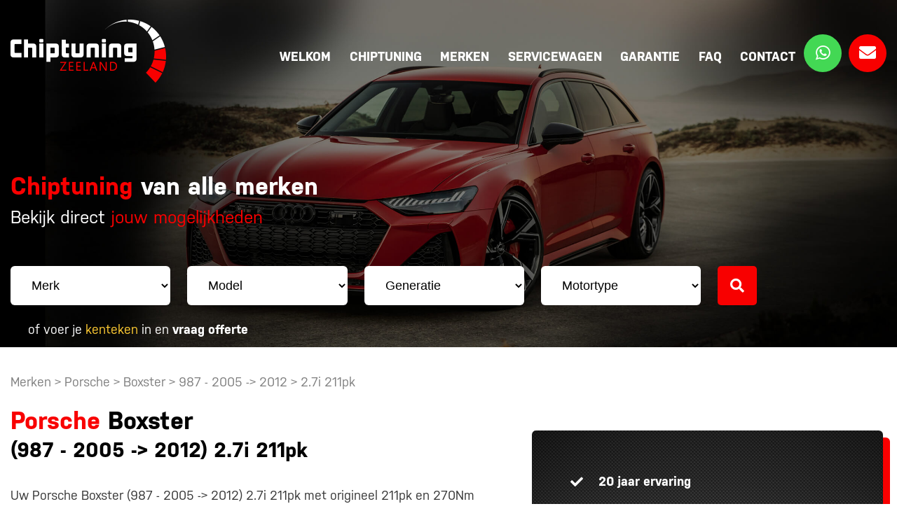

--- FILE ---
content_type: text/html; charset=UTF-8
request_url: https://www.chiptuningzeeland.nl/voertuigen/porsche-boxster-20/
body_size: 11184
content:
<!DOCTYPE html PUBLIC "-//W3C//DTD HTML 4.01//EN" "http://www.w3.org/TR/html4/strict.dtd">
<!--[if lt IE 7]> <html class="no-js lt-ie9 lt-ie8 lt-ie7" lang="nl-nl"><![endif]-->
<!--[if IE 7]><html class="no-js lt-ie9 lt-ie8 ie7" lang="nl-nl"><![endif]-->
<!--[if IE 8]><html class="no-js lt-ie9 ie8" lang="nl-nl"><![endif]-->
<!--[if gt IE 8]> <html class="no-js ie9" lang="nl-nl"><![endif]-->
<html lang="nl-nl">
  <head>
    <meta charset="UTF-8">
    <title>Porsche Boxster - Chiptuning Zeeland</title>
    <link href="https://www.chiptuningzeeland.nl/wp-content/themes/chiptuning/style.css?v=1768983177" rel="stylesheet" type="text/css" />
    <meta name="viewport" content="width=device-width, initial-scale=1, maximum-scale=1" />
    <meta name="apple-mobile-web-app-capable" content="yes" />
    <link href="https://www.chiptuningzeeland.nl/wp-content/themes/chiptuning/fonts/fontawesome/all.min.css" rel="stylesheet" type="text/css">
    <link href="https://www.chiptuningzeeland.nl/wp-content/themes/chiptuning/css/wordpress-inline-images.css" rel="stylesheet" type="text/css">
    <link href="https://www.chiptuningzeeland.nl/wp-content/themes/chiptuning/fancybox/jquery.fancybox.min.css" rel="stylesheet" type="text/css">
    <link href="https://www.chiptuningzeeland.nl/wp-content/themes/chiptuning/slick/slick.css" rel="stylesheet" type="text/css">
	<link href="https://www.chiptuningzeeland.nl/wp-content/themes/chiptuning/slick/slick-theme.css" rel="stylesheet" type="text/css">

    <link rel="stylesheet" href="https://use.typekit.net/hpz0lxo.css">

    <link rel="shortcut icon" href="https://www.chiptuningzeeland.nl/wp-content/themes/chiptuning/img/favicon.ico"/>
    <script type="text/javascript" src="https://www.chiptuningzeeland.nl/wp-content/themes/chiptuning/js/jquery-2.2.1.min.js"></script>
    <script type="text/javascript" src="https://www.chiptuningzeeland.nl/wp-content/themes/chiptuning/js/jquery.cycle2.min.js"></script>
    <script type="text/javascript" src="https://www.chiptuningzeeland.nl/wp-content/themes/chiptuning/js/respond.js"></script>
    <script type="text/javascript" src="https://www.chiptuningzeeland.nl/wp-content/themes/chiptuning/js/selectivizr-min.js"></script>
    <script type="text/javascript" src="https://www.chiptuningzeeland.nl/wp-content/themes/chiptuning/fancybox/jquery.fancybox.min.js"></script>
    <script type="text/javascript" src="https://www.chiptuningzeeland.nl/wp-content/themes/chiptuning/slick/slick.min.js"></script>
    <script type="text/javascript" src="https://www.chiptuningzeeland.nl/wp-content/themes/chiptuning/js/site.js"></script>
	<!-- Global site tag (gtag.js) - Google Analytics -->
	<script async src="https://www.googletagmanager.com/gtag/js?id=UA-10229728-66"></script>
	<script>
	  window.dataLayer = window.dataLayer || [];
	  function gtag(){dataLayer.push(arguments);}
	  gtag('js', new Date());

	  gtag('config', 'UA-10229728-66');
	</script>
	
	
		<!-- Google tag (gtag.js) -->
		<script async src="https://www.googletagmanager.com/gtag/js?id=G-RNRS1JY9XB"></script>
		<script>
		  window.dataLayer = window.dataLayer || [];
		  function gtag(){dataLayer.push(arguments);}
		  gtag('js', new Date());

		  gtag('config', 'G-RNRS1JY9XB');
		</script>

    <meta name='robots' content='index, follow, max-image-preview:large, max-snippet:-1, max-video-preview:-1' />
	<style>img:is([sizes="auto" i], [sizes^="auto," i]) { contain-intrinsic-size: 3000px 1500px }</style>
	
	<!-- This site is optimized with the Yoast SEO plugin v25.3.1 - https://yoast.com/wordpress/plugins/seo/ -->
	<link rel="canonical" href="https://www.chiptuningzeeland.nl/voertuigen/porsche-boxster-20/" />
	<meta property="og:locale" content="nl_NL" />
	<meta property="og:type" content="article" />
	<meta property="og:title" content="Porsche Boxster - Chiptuning Zeeland" />
	<meta property="og:url" content="https://www.chiptuningzeeland.nl/voertuigen/porsche-boxster-20/" />
	<meta property="og:site_name" content="Chiptuning Zeeland" />
	<meta name="twitter:card" content="summary_large_image" />
	<script type="application/ld+json" class="yoast-schema-graph">{"@context":"https://schema.org","@graph":[{"@type":"WebPage","@id":"https://www.chiptuningzeeland.nl/voertuigen/porsche-boxster-20/","url":"https://www.chiptuningzeeland.nl/voertuigen/porsche-boxster-20/","name":"Porsche Boxster - Chiptuning Zeeland","isPartOf":{"@id":"https://www.chiptuningzeeland.nl/#website"},"datePublished":"2022-12-13T07:46:21+00:00","breadcrumb":{"@id":"https://www.chiptuningzeeland.nl/voertuigen/porsche-boxster-20/#breadcrumb"},"inLanguage":"nl-NL","potentialAction":[{"@type":"ReadAction","target":["https://www.chiptuningzeeland.nl/voertuigen/porsche-boxster-20/"]}]},{"@type":"BreadcrumbList","@id":"https://www.chiptuningzeeland.nl/voertuigen/porsche-boxster-20/#breadcrumb","itemListElement":[{"@type":"ListItem","position":1,"name":"Home","item":"https://www.chiptuningzeeland.nl/"},{"@type":"ListItem","position":2,"name":"Voertuigen","item":"https://www.chiptuningzeeland.nl/voertuigen/"},{"@type":"ListItem","position":3,"name":"Porsche Boxster"}]},{"@type":"WebSite","@id":"https://www.chiptuningzeeland.nl/#website","url":"https://www.chiptuningzeeland.nl/","name":"Chiptuning Zeeland","description":"Chiptuning van alle merken","potentialAction":[{"@type":"SearchAction","target":{"@type":"EntryPoint","urlTemplate":"https://www.chiptuningzeeland.nl/?s={search_term_string}"},"query-input":{"@type":"PropertyValueSpecification","valueRequired":true,"valueName":"search_term_string"}}],"inLanguage":"nl-NL"}]}</script>
	<!-- / Yoast SEO plugin. -->


<link rel='dns-prefetch' href='//maxcdn.bootstrapcdn.com' />
<link rel="alternate" type="application/rss+xml" title="Chiptuning Zeeland &raquo; feed" href="https://www.chiptuningzeeland.nl/feed/" />
<link rel='stylesheet' id='sbr_styles-css' href='https://www.chiptuningzeeland.nl/wp-content/plugins/reviews-feed/assets/css/sbr-styles.min.css?ver=2.1.1' type='text/css' media='all' />
<link rel='stylesheet' id='sbi_styles-css' href='https://www.chiptuningzeeland.nl/wp-content/plugins/instagram-feed/css/sbi-styles.min.css?ver=6.9.1' type='text/css' media='all' />
<link rel='stylesheet' id='wp-block-library-css' href='https://www.chiptuningzeeland.nl/wp-includes/css/dist/block-library/style.min.css?ver=6.8.3' type='text/css' media='all' />
<style id='classic-theme-styles-inline-css' type='text/css'>
/*! This file is auto-generated */
.wp-block-button__link{color:#fff;background-color:#32373c;border-radius:9999px;box-shadow:none;text-decoration:none;padding:calc(.667em + 2px) calc(1.333em + 2px);font-size:1.125em}.wp-block-file__button{background:#32373c;color:#fff;text-decoration:none}
</style>
<style id='global-styles-inline-css' type='text/css'>
:root{--wp--preset--aspect-ratio--square: 1;--wp--preset--aspect-ratio--4-3: 4/3;--wp--preset--aspect-ratio--3-4: 3/4;--wp--preset--aspect-ratio--3-2: 3/2;--wp--preset--aspect-ratio--2-3: 2/3;--wp--preset--aspect-ratio--16-9: 16/9;--wp--preset--aspect-ratio--9-16: 9/16;--wp--preset--color--black: #000000;--wp--preset--color--cyan-bluish-gray: #abb8c3;--wp--preset--color--white: #ffffff;--wp--preset--color--pale-pink: #f78da7;--wp--preset--color--vivid-red: #cf2e2e;--wp--preset--color--luminous-vivid-orange: #ff6900;--wp--preset--color--luminous-vivid-amber: #fcb900;--wp--preset--color--light-green-cyan: #7bdcb5;--wp--preset--color--vivid-green-cyan: #00d084;--wp--preset--color--pale-cyan-blue: #8ed1fc;--wp--preset--color--vivid-cyan-blue: #0693e3;--wp--preset--color--vivid-purple: #9b51e0;--wp--preset--gradient--vivid-cyan-blue-to-vivid-purple: linear-gradient(135deg,rgba(6,147,227,1) 0%,rgb(155,81,224) 100%);--wp--preset--gradient--light-green-cyan-to-vivid-green-cyan: linear-gradient(135deg,rgb(122,220,180) 0%,rgb(0,208,130) 100%);--wp--preset--gradient--luminous-vivid-amber-to-luminous-vivid-orange: linear-gradient(135deg,rgba(252,185,0,1) 0%,rgba(255,105,0,1) 100%);--wp--preset--gradient--luminous-vivid-orange-to-vivid-red: linear-gradient(135deg,rgba(255,105,0,1) 0%,rgb(207,46,46) 100%);--wp--preset--gradient--very-light-gray-to-cyan-bluish-gray: linear-gradient(135deg,rgb(238,238,238) 0%,rgb(169,184,195) 100%);--wp--preset--gradient--cool-to-warm-spectrum: linear-gradient(135deg,rgb(74,234,220) 0%,rgb(151,120,209) 20%,rgb(207,42,186) 40%,rgb(238,44,130) 60%,rgb(251,105,98) 80%,rgb(254,248,76) 100%);--wp--preset--gradient--blush-light-purple: linear-gradient(135deg,rgb(255,206,236) 0%,rgb(152,150,240) 100%);--wp--preset--gradient--blush-bordeaux: linear-gradient(135deg,rgb(254,205,165) 0%,rgb(254,45,45) 50%,rgb(107,0,62) 100%);--wp--preset--gradient--luminous-dusk: linear-gradient(135deg,rgb(255,203,112) 0%,rgb(199,81,192) 50%,rgb(65,88,208) 100%);--wp--preset--gradient--pale-ocean: linear-gradient(135deg,rgb(255,245,203) 0%,rgb(182,227,212) 50%,rgb(51,167,181) 100%);--wp--preset--gradient--electric-grass: linear-gradient(135deg,rgb(202,248,128) 0%,rgb(113,206,126) 100%);--wp--preset--gradient--midnight: linear-gradient(135deg,rgb(2,3,129) 0%,rgb(40,116,252) 100%);--wp--preset--font-size--small: 13px;--wp--preset--font-size--medium: 20px;--wp--preset--font-size--large: 36px;--wp--preset--font-size--x-large: 42px;--wp--preset--spacing--20: 0.44rem;--wp--preset--spacing--30: 0.67rem;--wp--preset--spacing--40: 1rem;--wp--preset--spacing--50: 1.5rem;--wp--preset--spacing--60: 2.25rem;--wp--preset--spacing--70: 3.38rem;--wp--preset--spacing--80: 5.06rem;--wp--preset--shadow--natural: 6px 6px 9px rgba(0, 0, 0, 0.2);--wp--preset--shadow--deep: 12px 12px 50px rgba(0, 0, 0, 0.4);--wp--preset--shadow--sharp: 6px 6px 0px rgba(0, 0, 0, 0.2);--wp--preset--shadow--outlined: 6px 6px 0px -3px rgba(255, 255, 255, 1), 6px 6px rgba(0, 0, 0, 1);--wp--preset--shadow--crisp: 6px 6px 0px rgba(0, 0, 0, 1);}:where(.is-layout-flex){gap: 0.5em;}:where(.is-layout-grid){gap: 0.5em;}body .is-layout-flex{display: flex;}.is-layout-flex{flex-wrap: wrap;align-items: center;}.is-layout-flex > :is(*, div){margin: 0;}body .is-layout-grid{display: grid;}.is-layout-grid > :is(*, div){margin: 0;}:where(.wp-block-columns.is-layout-flex){gap: 2em;}:where(.wp-block-columns.is-layout-grid){gap: 2em;}:where(.wp-block-post-template.is-layout-flex){gap: 1.25em;}:where(.wp-block-post-template.is-layout-grid){gap: 1.25em;}.has-black-color{color: var(--wp--preset--color--black) !important;}.has-cyan-bluish-gray-color{color: var(--wp--preset--color--cyan-bluish-gray) !important;}.has-white-color{color: var(--wp--preset--color--white) !important;}.has-pale-pink-color{color: var(--wp--preset--color--pale-pink) !important;}.has-vivid-red-color{color: var(--wp--preset--color--vivid-red) !important;}.has-luminous-vivid-orange-color{color: var(--wp--preset--color--luminous-vivid-orange) !important;}.has-luminous-vivid-amber-color{color: var(--wp--preset--color--luminous-vivid-amber) !important;}.has-light-green-cyan-color{color: var(--wp--preset--color--light-green-cyan) !important;}.has-vivid-green-cyan-color{color: var(--wp--preset--color--vivid-green-cyan) !important;}.has-pale-cyan-blue-color{color: var(--wp--preset--color--pale-cyan-blue) !important;}.has-vivid-cyan-blue-color{color: var(--wp--preset--color--vivid-cyan-blue) !important;}.has-vivid-purple-color{color: var(--wp--preset--color--vivid-purple) !important;}.has-black-background-color{background-color: var(--wp--preset--color--black) !important;}.has-cyan-bluish-gray-background-color{background-color: var(--wp--preset--color--cyan-bluish-gray) !important;}.has-white-background-color{background-color: var(--wp--preset--color--white) !important;}.has-pale-pink-background-color{background-color: var(--wp--preset--color--pale-pink) !important;}.has-vivid-red-background-color{background-color: var(--wp--preset--color--vivid-red) !important;}.has-luminous-vivid-orange-background-color{background-color: var(--wp--preset--color--luminous-vivid-orange) !important;}.has-luminous-vivid-amber-background-color{background-color: var(--wp--preset--color--luminous-vivid-amber) !important;}.has-light-green-cyan-background-color{background-color: var(--wp--preset--color--light-green-cyan) !important;}.has-vivid-green-cyan-background-color{background-color: var(--wp--preset--color--vivid-green-cyan) !important;}.has-pale-cyan-blue-background-color{background-color: var(--wp--preset--color--pale-cyan-blue) !important;}.has-vivid-cyan-blue-background-color{background-color: var(--wp--preset--color--vivid-cyan-blue) !important;}.has-vivid-purple-background-color{background-color: var(--wp--preset--color--vivid-purple) !important;}.has-black-border-color{border-color: var(--wp--preset--color--black) !important;}.has-cyan-bluish-gray-border-color{border-color: var(--wp--preset--color--cyan-bluish-gray) !important;}.has-white-border-color{border-color: var(--wp--preset--color--white) !important;}.has-pale-pink-border-color{border-color: var(--wp--preset--color--pale-pink) !important;}.has-vivid-red-border-color{border-color: var(--wp--preset--color--vivid-red) !important;}.has-luminous-vivid-orange-border-color{border-color: var(--wp--preset--color--luminous-vivid-orange) !important;}.has-luminous-vivid-amber-border-color{border-color: var(--wp--preset--color--luminous-vivid-amber) !important;}.has-light-green-cyan-border-color{border-color: var(--wp--preset--color--light-green-cyan) !important;}.has-vivid-green-cyan-border-color{border-color: var(--wp--preset--color--vivid-green-cyan) !important;}.has-pale-cyan-blue-border-color{border-color: var(--wp--preset--color--pale-cyan-blue) !important;}.has-vivid-cyan-blue-border-color{border-color: var(--wp--preset--color--vivid-cyan-blue) !important;}.has-vivid-purple-border-color{border-color: var(--wp--preset--color--vivid-purple) !important;}.has-vivid-cyan-blue-to-vivid-purple-gradient-background{background: var(--wp--preset--gradient--vivid-cyan-blue-to-vivid-purple) !important;}.has-light-green-cyan-to-vivid-green-cyan-gradient-background{background: var(--wp--preset--gradient--light-green-cyan-to-vivid-green-cyan) !important;}.has-luminous-vivid-amber-to-luminous-vivid-orange-gradient-background{background: var(--wp--preset--gradient--luminous-vivid-amber-to-luminous-vivid-orange) !important;}.has-luminous-vivid-orange-to-vivid-red-gradient-background{background: var(--wp--preset--gradient--luminous-vivid-orange-to-vivid-red) !important;}.has-very-light-gray-to-cyan-bluish-gray-gradient-background{background: var(--wp--preset--gradient--very-light-gray-to-cyan-bluish-gray) !important;}.has-cool-to-warm-spectrum-gradient-background{background: var(--wp--preset--gradient--cool-to-warm-spectrum) !important;}.has-blush-light-purple-gradient-background{background: var(--wp--preset--gradient--blush-light-purple) !important;}.has-blush-bordeaux-gradient-background{background: var(--wp--preset--gradient--blush-bordeaux) !important;}.has-luminous-dusk-gradient-background{background: var(--wp--preset--gradient--luminous-dusk) !important;}.has-pale-ocean-gradient-background{background: var(--wp--preset--gradient--pale-ocean) !important;}.has-electric-grass-gradient-background{background: var(--wp--preset--gradient--electric-grass) !important;}.has-midnight-gradient-background{background: var(--wp--preset--gradient--midnight) !important;}.has-small-font-size{font-size: var(--wp--preset--font-size--small) !important;}.has-medium-font-size{font-size: var(--wp--preset--font-size--medium) !important;}.has-large-font-size{font-size: var(--wp--preset--font-size--large) !important;}.has-x-large-font-size{font-size: var(--wp--preset--font-size--x-large) !important;}
:where(.wp-block-post-template.is-layout-flex){gap: 1.25em;}:where(.wp-block-post-template.is-layout-grid){gap: 1.25em;}
:where(.wp-block-columns.is-layout-flex){gap: 2em;}:where(.wp-block-columns.is-layout-grid){gap: 2em;}
:root :where(.wp-block-pullquote){font-size: 1.5em;line-height: 1.6;}
</style>
<link rel='stylesheet' id='contact-form-7-css' href='https://www.chiptuningzeeland.nl/wp-content/plugins/contact-form-7/includes/css/styles.css?ver=6.1' type='text/css' media='all' />
<link rel='stylesheet' id='ctf_styles-css' href='https://www.chiptuningzeeland.nl/wp-content/plugins/custom-twitter-feeds/css/ctf-styles.min.css?ver=2.3.1' type='text/css' media='all' />
<link rel='stylesheet' id='page-list-style-css' href='https://www.chiptuningzeeland.nl/wp-content/plugins/page-list/css/page-list.css?ver=5.7' type='text/css' media='all' />
<link rel='stylesheet' id='cff-css' href='https://www.chiptuningzeeland.nl/wp-content/plugins/custom-facebook-feed/assets/css/cff-style.min.css?ver=4.3.2' type='text/css' media='all' />
<link rel='stylesheet' id='sb-font-awesome-css' href='https://maxcdn.bootstrapcdn.com/font-awesome/4.7.0/css/font-awesome.min.css?ver=6.8.3' type='text/css' media='all' />
<link rel='stylesheet' id='Open RDW kenteken voertuiginformatie-css' href='https://www.chiptuningzeeland.nl/wp-content/plugins/open-rdw-kenteken-voertuiginformatie/assets/css/front/open-rdw-kenteken-voertuiginformatie-public.css?ver=3.0.0' type='text/css' media='all' />
<script type="text/javascript" src="https://www.chiptuningzeeland.nl/wp-includes/js/jquery/jquery.min.js?ver=3.7.1" id="jquery-core-js"></script>
<script type="text/javascript" src="https://www.chiptuningzeeland.nl/wp-includes/js/jquery/jquery-migrate.min.js?ver=3.4.1" id="jquery-migrate-js"></script>
<script type="text/javascript" id="Open RDW kenteken voertuiginformatie-js-extra">
/* <![CDATA[ */
var ajax = {"ajax_url":"https:\/\/www.chiptuningzeeland.nl\/wp-admin\/admin-ajax.php"};
/* ]]> */
</script>
<script type="text/javascript" src="https://www.chiptuningzeeland.nl/wp-content/plugins/open-rdw-kenteken-voertuiginformatie/assets/js/front/open-rdw-kenteken-voertuiginformatie-public.js?ver=3.0.0" id="Open RDW kenteken voertuiginformatie-js"></script>
<link rel="https://api.w.org/" href="https://www.chiptuningzeeland.nl/wp-json/" /><link rel="EditURI" type="application/rsd+xml" title="RSD" href="https://www.chiptuningzeeland.nl/xmlrpc.php?rsd" />
<meta name="generator" content="WordPress 6.8.3" />
<link rel='shortlink' href='https://www.chiptuningzeeland.nl/?p=11616' />
<link rel="alternate" title="oEmbed (JSON)" type="application/json+oembed" href="https://www.chiptuningzeeland.nl/wp-json/oembed/1.0/embed?url=https%3A%2F%2Fwww.chiptuningzeeland.nl%2Fvoertuigen%2Fporsche-boxster-20%2F" />
<link rel="alternate" title="oEmbed (XML)" type="text/xml+oembed" href="https://www.chiptuningzeeland.nl/wp-json/oembed/1.0/embed?url=https%3A%2F%2Fwww.chiptuningzeeland.nl%2Fvoertuigen%2Fporsche-boxster-20%2F&#038;format=xml" />
<style>[class*=" icon-oc-"],[class^=icon-oc-]{speak:none;font-style:normal;font-weight:400;font-variant:normal;text-transform:none;line-height:1;-webkit-font-smoothing:antialiased;-moz-osx-font-smoothing:grayscale}.icon-oc-one-com-white-32px-fill:before{content:"901"}.icon-oc-one-com:before{content:"900"}#one-com-icon,.toplevel_page_onecom-wp .wp-menu-image{speak:none;display:flex;align-items:center;justify-content:center;text-transform:none;line-height:1;-webkit-font-smoothing:antialiased;-moz-osx-font-smoothing:grayscale}.onecom-wp-admin-bar-item>a,.toplevel_page_onecom-wp>.wp-menu-name{font-size:16px;font-weight:400;line-height:1}.toplevel_page_onecom-wp>.wp-menu-name img{width:69px;height:9px;}.wp-submenu-wrap.wp-submenu>.wp-submenu-head>img{width:88px;height:auto}.onecom-wp-admin-bar-item>a img{height:7px!important}.onecom-wp-admin-bar-item>a img,.toplevel_page_onecom-wp>.wp-menu-name img{opacity:.8}.onecom-wp-admin-bar-item.hover>a img,.toplevel_page_onecom-wp.wp-has-current-submenu>.wp-menu-name img,li.opensub>a.toplevel_page_onecom-wp>.wp-menu-name img{opacity:1}#one-com-icon:before,.onecom-wp-admin-bar-item>a:before,.toplevel_page_onecom-wp>.wp-menu-image:before{content:'';position:static!important;background-color:rgba(240,245,250,.4);border-radius:102px;width:18px;height:18px;padding:0!important}.onecom-wp-admin-bar-item>a:before{width:14px;height:14px}.onecom-wp-admin-bar-item.hover>a:before,.toplevel_page_onecom-wp.opensub>a>.wp-menu-image:before,.toplevel_page_onecom-wp.wp-has-current-submenu>.wp-menu-image:before{background-color:#76b82a}.onecom-wp-admin-bar-item>a{display:inline-flex!important;align-items:center;justify-content:center}#one-com-logo-wrapper{font-size:4em}#one-com-icon{vertical-align:middle}.imagify-welcome{display:none !important;}</style><script>
		var ajax_url = "https://www.chiptuningzeeland.nl/wp-admin/admin-ajax.php";
	</script>	
  </head>
  <body >
    <div id="fb-root"></div>
<script async defer crossorigin="anonymous" src="https://connect.facebook.net/en_US/sdk.js#xfbml=1&version=v5.0"></script>

    <!-- start template -->
    <div id="template">

      <!-- start layout -->
      <div id="layout">

        <!-- start header -->
        <div id="header-part">

          <div class="container">
            <div class="row space-between">
              <div class="logo">
                <a href="https://www.chiptuningzeeland.nl"><img src="https://www.chiptuningzeeland.nl/wp-content/themes/chiptuning/img/logo.png" alt=""/></a>
              </div>
              <div class="main-nav">
                <div class="nav">
                  <ul id=" " class=" "><li id="menu-item-43" class="menu-item menu-item-type-post_type menu-item-object-page menu-item-home menu-item-43"><a href="https://www.chiptuningzeeland.nl/">Welkom</a></li>
<li id="menu-item-45" class="menu-item menu-item-type-post_type menu-item-object-page menu-item-45"><a href="https://www.chiptuningzeeland.nl/chiptuning/">Chiptuning</a></li>
<li id="menu-item-6355" class="menu-item menu-item-type-post_type menu-item-object-page menu-item-6355"><a href="https://www.chiptuningzeeland.nl/merken/">Merken</a></li>
<li id="menu-item-6354" class="menu-item menu-item-type-post_type menu-item-object-page menu-item-6354"><a href="https://www.chiptuningzeeland.nl/servicewagen/">Servicewagen</a></li>
<li id="menu-item-47" class="menu-item menu-item-type-post_type menu-item-object-page menu-item-47"><a href="https://www.chiptuningzeeland.nl/garantie/">Garantie</a></li>
<li id="menu-item-46" class="menu-item menu-item-type-post_type menu-item-object-page menu-item-46"><a href="https://www.chiptuningzeeland.nl/faq/">FAQ</a></li>
<li id="menu-item-6353" class="menu-item menu-item-type-post_type menu-item-object-page menu-item-6353"><a href="https://www.chiptuningzeeland.nl/contact/">Contact</a></li>
</ul>                </div>
                <div class="social-nav">
                  <ul>
                    <li><a href="https://wa.me/31621181290" target="_blank" class="whatsappbtn"><i class="fab fa-whatsapp"></i></a></li>                    <li><a href="mailto:info@chiptuningzeeland.nl" target="_blank" class="envelopebtn"><i class="fas fa-envelope"></i></a></li>                  </ul>
                </div>
              </div>
              <div class="mtoggle">
                <div class="bar1"></div>
                <div class="bar2"></div>
                <div class="bar3"></div>
              </div>
            </div>
          </div>

        </div>
        <!-- end header -->

        
        <!-- start banner -->
        <div id="banner-part" class="">
		          <div class="slider_block">
            
                                          <div class="slide" style="background: url('https://www.chiptuningzeeland.nl/wp-content/uploads/2020/03/banner4.jpg') no-repeat center / cover"></div>
                                    </div>
		
            <div class="banner-caption">
              <div class="container">
                <h1><span class="color-red">Chiptuning</span> van alle merken</h1>
                <p class="headline1-tag">Bekijk direct <span class="color-red">jouw mogelijkheden</span></p>
				                  <form class="searchform">
                    <div class="row less-12">
                      <div class="col">
						<div class="search_overlay"><i class="fas fa-spinner fa-spin"></i></div>
                        <select class="selectyze1" name="brand">
                          <option value="">Merk</option>
                                                      <option value="Abarth">Abarth</option>
						                            <option value="Alfa Romeo">Alfa Romeo</option>
						                            <option value="Alpina">Alpina</option>
						                            <option value="Alpine">Alpine</option>
						                            <option value="Aston Martin">Aston Martin</option>
						                            <option value="Audi">Audi</option>
						                            <option value="Bentley">Bentley</option>
						                            <option value="BMW">BMW</option>
						                            <option value="Chevrolet">Chevrolet</option>
						                            <option value="Chrysler">Chrysler</option>
						                            <option value="Citroën">Citroën</option>
						                            <option value="Cupra">Cupra</option>
						                            <option value="Dacia">Dacia</option>
						                            <option value="Dodge">Dodge</option>
						                            <option value="DS">DS</option>
						                            <option value="Ferrari">Ferrari</option>
						                            <option value="Fiat">Fiat</option>
						                            <option value="Ford">Ford</option>
						                            <option value="Honda">Honda</option>
						                            <option value="Hyundai">Hyundai</option>
						                            <option value="Infiniti">Infiniti</option>
						                            <option value="Isuzu">Isuzu</option>
						                            <option value="Iveco">Iveco</option>
						                            <option value="Jaguar">Jaguar</option>
						                            <option value="Jeep">Jeep</option>
						                            <option value="Kia">Kia</option>
						                            <option value="KTM">KTM</option>
						                            <option value="Lamborghini">Lamborghini</option>
						                            <option value="Lancia">Lancia</option>
						                            <option value="Land Rover">Land Rover</option>
						                            <option value="Lexus">Lexus</option>
						                            <option value="Lotus">Lotus</option>
						                            <option value="MAN">MAN</option>
						                            <option value="Maserati">Maserati</option>
						                            <option value="Mazda">Mazda</option>
						                            <option value="McLaren">McLaren</option>
						                            <option value="Mercedes-Benz">Mercedes-Benz</option>
						                            <option value="Mini">Mini</option>
						                            <option value="Mitsubishi">Mitsubishi</option>
						                            <option value="Nissan">Nissan</option>
						                            <option value="Opel">Opel</option>
						                            <option value="Peugeot">Peugeot</option>
						                            <option value="Porsche">Porsche</option>
						                            <option value="Renault">Renault</option>
						                            <option value="Rolls Royce">Rolls Royce</option>
						                            <option value="Saab">Saab</option>
						                            <option value="Seat">Seat</option>
						                            <option value="Skoda">Skoda</option>
						                            <option value="Smart">Smart</option>
						                            <option value="SsangYong">SsangYong</option>
						                            <option value="Subaru">Subaru</option>
						                            <option value="Suzuki">Suzuki</option>
						                            <option value="Toyota">Toyota</option>
						                            <option value="Volkswagen">Volkswagen</option>
						                            <option value="Volvo">Volvo</option>
						                        </select>
                      </div>
                      <div class="col">
						<div class="search_overlay"><i class="fas fa-spinner fa-spin"></i></div>
                        <select class="selectyze1" name="model">
                          <option value="">Model</option>
                        </select>
                      </div>
                      <div class="col">
						<div class="search_overlay"><i class="fas fa-spinner fa-spin"></i></div>
                        <select class="selectyze1" name="type">
                          <option value="">Generatie</option>
                        </select>
                      </div>
                      <div class="col">
						<div class="search_overlay"><i class="fas fa-spinner fa-spin"></i></div>
                        <select class="selectyze1" name="motor">
                          <option value="">Motortype</option>
                        </select>
                      </div>
                      <div class="col last">
                        <button class="searchbtn"><i class="fas fa-search"></i></button>
                      </div>
                    </div>
                  </form>

                  <p class="tagline">of voer je <a href="#offerte_block" class="fancy"><span class="color-yellow">kenteken</span> </a>in en <a href="#offerte_block" class="fancy"><strong>vraag offerte</strong></a></p>
				              </div>
            </div>

		
        </div>
        <!-- end banner -->

<!-- start content -->
<div id="content-part">
	
	<div id="center-part">
		
		<div class="container">
		
			<div class="row">
								
				<div class="col left-part ">
				
					<div class="breadcrumb">
													<a href="https://www.chiptuningzeeland.nl/merken/">Merken</a> >
							<a href="https://www.chiptuningzeeland.nl/merken/?merk=Porsche">Porsche</a> > 
							<a href="https://www.chiptuningzeeland.nl/merken/?merk=Porsche&model=Boxster">Boxster</a> > 
							<a href="https://www.chiptuningzeeland.nl/merken/?merk=Porsche&model=Boxster&generatie=987 - 2005 -> 2012">
								987 - 2005 -> 2012							</a> >
							
							2.7i 211pk							
																		</div>
				
											
						<h2>
							<span class="color-red">Porsche</span>
							Boxster							<small class="title_sub">(987 - 2005 -> 2012) 2.7i 211pk</small>
						</h2>
						
												
										
					<div id="content_container">
						
																					<p>
									Uw
									Porsche									Boxster									(987 - 2005 -> 2012)
									2.7i 211pk									met origineel 211pk en 270Nm kan getuned worden naar 255pk en 285Nm.
								</p>
								<p></p>
																			
												
					
					
					
	<div class="table">
		<div class="rw title">
			<div class="cl cl1"></div>
			<div class="cl cl2">Standaard</div>
			<div class="cl cl3">Na tuning</div>
			<div class="cl cl4">Verschil</div>
		</div>
					<div class="rw">
				<div class="cl cl1"><span>Vermogen</span></div>
				<div data-name="Standaard" class="cl cl2 datas">
                  <span class="data-name">Standaard</span>
                  <span class="pointer-in">211pk</span>
                </div>
				<div data-name="Na tuning" class="cl cl3 datas">
                  <span class="data-name">Na tuning</span>
                  <span class="pointer-out">255pk</span>
                </div>
				<div data-name="Verschil" class="cl cl4 datas">
                  <span class="data-name">Verschil</span>
                  <span>+ 44pk</span>
                </div>
			</div>
							<div class="rw">
				<div class="cl cl1"><span>Koppel</span></div>
				<div data-name="Standaard" class="cl cl2 datas">
                  <span class="data-name">Standaard</span>
                  <span class="pointer-in">270Nm</span>
                </div>
				<div data-name="Na tuning" class="cl cl3 datas">
                  <span class="data-name">Na tuning</span>
                  <span class="pointer-out">285Nm</span>
                </div>
				<div data-name="Verschil" class="cl cl4 datas">
                  <span class="data-name">Verschil</span>
                  <span>+ 15Nm</span>
                </div>
			</div>
			</div>

			
	<!--<a href="#offerte_block_prefill" class="primarybtn fancy">Offerte aanvragen</a>-->

<div id="offerte_block_prefill">
	
			<h2>Offerte aanvragen</h2>
		
	<div id="content_container">
		
		<p></p>
		
		<p>Vul hieronder uw gegevens in en wij nemen zo spoedig mogelijk contact met u op.</p>
		
		
<div class="wpcf7 no-js" id="wpcf7-f13493-p11616-o1" lang="nl-NL" dir="ltr" data-wpcf7-id="13493">
<div class="screen-reader-response"><p role="status" aria-live="polite" aria-atomic="true"></p> <ul></ul></div>
<form action="/voertuigen/porsche-boxster-20/#wpcf7-f13493-p11616-o1" method="post" class="wpcf7-form init" aria-label="Contactformulier" novalidate="novalidate" data-status="init">
<fieldset class="hidden-fields-container"><input type="hidden" name="_wpcf7" value="13493" /><input type="hidden" name="_wpcf7_version" value="6.1" /><input type="hidden" name="_wpcf7_locale" value="nl_NL" /><input type="hidden" name="_wpcf7_unit_tag" value="wpcf7-f13493-p11616-o1" /><input type="hidden" name="_wpcf7_container_post" value="11616" /><input type="hidden" name="_wpcf7_posted_data_hash" value="" /><input type="hidden" name="_wpcf7dtx_version" value="5.0.3" /><input type="hidden" name="_wpcf7_recaptcha_response" value="" />
</fieldset>
<span class="wpcf7-form-control-wrap voertuig_url" data-name="voertuig_url"><input type="hidden" name="voertuig_url" class="wpcf7-form-control wpcf7-hidden wpcf7dtx wpcf7dtx-hidden" aria-invalid="false"></span>
<span class="wpcf7-form-control-wrap voertuig_id" data-name="voertuig_id"><input type="hidden" name="voertuig_id" class="wpcf7-form-control wpcf7-hidden wpcf7dtx wpcf7dtx-hidden" aria-invalid="false"></span>
<span class="wpcf7-form-control-wrap voertuig_merk" data-name="voertuig_merk"><input type="hidden" name="voertuig_merk" class="wpcf7-form-control wpcf7-hidden wpcf7dtx wpcf7dtx-hidden" aria-invalid="false"></span>
<span class="wpcf7-form-control-wrap voertuig_model" data-name="voertuig_model"><input type="hidden" name="voertuig_model" class="wpcf7-form-control wpcf7-hidden wpcf7dtx wpcf7dtx-hidden" aria-invalid="false"></span>
<span class="wpcf7-form-control-wrap voertuig_type" data-name="voertuig_type"><input type="hidden" name="voertuig_type" class="wpcf7-form-control wpcf7-hidden wpcf7dtx wpcf7dtx-hidden" aria-invalid="false"></span>
<span class="wpcf7-form-control-wrap voertuig_motortype" data-name="voertuig_motortype"><input type="hidden" name="voertuig_motortype" class="wpcf7-form-control wpcf7-hidden wpcf7dtx wpcf7dtx-hidden" aria-invalid="false"></span>
<h3>Gegevens
</h3>
<div class="form_item">
	<p><span class="label">Voornaam*</span><span class="wpcf7-form-control-wrap" data-name="voornaam"><input size="40" maxlength="400" class="wpcf7-form-control wpcf7-text wpcf7-validates-as-required" aria-required="true" aria-invalid="false" value="" type="text" name="voornaam" /></span>
	</p>
</div>
<div class="form_item">
	<p><span class="label">Achternaam*</span><span class="wpcf7-form-control-wrap" data-name="achternaam"><input size="40" maxlength="400" class="wpcf7-form-control wpcf7-text wpcf7-validates-as-required" aria-required="true" aria-invalid="false" value="" type="text" name="achternaam" /></span>
	</p>
</div>
<div class="form_item">
	<p><span class="label">Bedrijfsnaam</span><span class="wpcf7-form-control-wrap" data-name="bedrijfsnaam"><input size="40" maxlength="400" class="wpcf7-form-control wpcf7-text" aria-invalid="false" value="" type="text" name="bedrijfsnaam" /></span>
	</p>
</div>
<div class="form_item">
	<p><span class="label">Telefoonnummer</span><span class="wpcf7-form-control-wrap" data-name="telefoonnummer"><input size="40" maxlength="400" class="wpcf7-form-control wpcf7-tel wpcf7-text wpcf7-validates-as-tel" aria-invalid="false" value="" type="tel" name="telefoonnummer" /></span>
	</p>
</div>
<div class="form_item">
	<p><span class="label">E-mailadres*</span><span class="wpcf7-form-control-wrap" data-name="emailadres"><input size="40" maxlength="400" class="wpcf7-form-control wpcf7-email wpcf7-validates-as-required wpcf7-text wpcf7-validates-as-email" aria-required="true" aria-invalid="false" value="" type="email" name="emailadres" /></span>
	</p>
</div>
<div class="form_item">
	<p><span class="label">Vragen</span><span class="wpcf7-form-control-wrap" data-name="vragen"><textarea cols="40" rows="10" maxlength="2000" class="wpcf7-form-control wpcf7-textarea" aria-invalid="false" name="vragen"></textarea></span>
	</p>
</div>
<div class="form_item">
	<p><span class="label"></span><button type="submit" class="primarybtn">Aanvraag verzenden</button>
	</p>
</div><div class="wpcf7-response-output" aria-hidden="true"></div>
</form>
</div>
		
	</div>
	
</div>

	<script>
	$(document).ready(function(){
		$('#offerte_block_prefill input[name="voertuig_url"]').attr('value', 'https://www.chiptuningzeeland.nl/voertuigen/porsche-boxster-20/');
		$('#offerte_block_prefill input[name="voertuig_id"]').attr('value', '11616');
		$('#offerte_block_prefill input[name="voertuig_merk"]').attr('value', 'Porsche');
		$('#offerte_block_prefill input[name="voertuig_model"]').attr('value', 'Boxster');
		$('#offerte_block_prefill input[name="voertuig_type"]').attr('value', '987 - 2005 -&gt; 2012');
		$('#offerte_block_prefill input[name="voertuig_motortype"]').attr('value', '2.7i 211pk');
		$('#offerte_block_prefill .prefill').hide();
	});
	</script>
	
					
										
										
					</div>
					
				</div>
				
				<div class="col right-part">
  	    <div class="underlist-panel">
      <ul>
                  <li>20 jaar ervaring</li>
                  <li>Tuning op locatie</li>
                  <li>Software op maat</li>
                  <li>5 jaar softwaregarantie</li>
                  <li>Niet tevreden? Geld terug!</li>
                  <li>Meer vermogen, minder brandstof!</li>
              </ul>
    </div>
	  	
	  
  	
</div> 


				
			</div>
			
		</div>
		
	</div>
	
</div>
<!-- end content -->

	
<!-- start footer -->
				
		<div id="footer-part">
			
							<!-- start copy bar -->
				<div class="brands-bar">
					<div class="container">
						<div class="row">
							<div class="col">
								<h2>ALLE MERKEN</h2>
								<div class="brand_slider">
																														<div onclick="location.href='https://www.chiptuningzeeland.nl/merken/?merk=Renault';" style="background: url(https://www.chiptuningzeeland.nl/wp-content/uploads/2020/02/Renault.png) center/contain no-repeat; height: 100px; width: 100px; display: block"><a href="https://www.chiptuningzeeland.nl/merken" title="merken"><span></span></a></div>
																																								<div onclick="location.href='https://www.chiptuningzeeland.nl/merken/?merk=Volkswagen';" style="background: url(https://www.chiptuningzeeland.nl/wp-content/uploads/2020/02/Volkswagen.png) center/contain no-repeat; height: 100px; width: 100px; display: block"><a href="https://www.chiptuningzeeland.nl/merken" title="merken"><span></span></a></div>
																																								<div onclick="location.href='https://www.chiptuningzeeland.nl/merken/?merk=BMW';" style="background: url(https://www.chiptuningzeeland.nl/wp-content/uploads/2020/02/BMW.png) center/contain no-repeat; height: 100px; width: 100px; display: block"><a href="https://www.chiptuningzeeland.nl/merken" title="merken"><span></span></a></div>
																																								<div onclick="location.href='https://www.chiptuningzeeland.nl/merken/?merk=Mercedes-Benz';" style="background: url(https://www.chiptuningzeeland.nl/wp-content/uploads/2020/02/Mercedes-Benz.png) center/contain no-repeat; height: 100px; width: 100px; display: block"><a href="https://www.chiptuningzeeland.nl/merken" title="merken"><span></span></a></div>
																																								<div onclick="location.href='https://www.chiptuningzeeland.nl/merken/?merk=Audi';" style="background: url(https://www.chiptuningzeeland.nl/wp-content/uploads/2020/02/Audi.png) center/contain no-repeat; height: 100px; width: 100px; display: block"><a href="https://www.chiptuningzeeland.nl/merken" title="merken"><span></span></a></div>
																																								<div onclick="location.href='https://www.chiptuningzeeland.nl/merken/?merk=Volvo';" style="background: url(https://www.chiptuningzeeland.nl/wp-content/uploads/2020/02/Volvo.png) center/contain no-repeat; height: 100px; width: 100px; display: block"><a href="https://www.chiptuningzeeland.nl/merken" title="merken"><span></span></a></div>
																																								<div onclick="location.href='https://www.chiptuningzeeland.nl/merken/?merk=Alfa Romeo';" style="background: url(https://www.chiptuningzeeland.nl/wp-content/uploads/2020/02/Alfa-Romeo.png) center/contain no-repeat; height: 100px; width: 100px; display: block"><a href="https://www.chiptuningzeeland.nl/merken" title="merken"><span></span></a></div>
																																								<div onclick="location.href='https://www.chiptuningzeeland.nl/merken/?merk=Alpina';" style="background: url(https://www.chiptuningzeeland.nl/wp-content/uploads/2020/02/Alpina.png) center/contain no-repeat; height: 100px; width: 100px; display: block"><a href="https://www.chiptuningzeeland.nl/merken" title="merken"><span></span></a></div>
																																								<div onclick="location.href='https://www.chiptuningzeeland.nl/merken/?merk=Alpine';" style="background: url(https://www.chiptuningzeeland.nl/wp-content/uploads/2020/02/Alpine.png) center/contain no-repeat; height: 100px; width: 100px; display: block"><a href="https://www.chiptuningzeeland.nl/merken" title="merken"><span></span></a></div>
																																								<div onclick="location.href='https://www.chiptuningzeeland.nl/merken/?merk=Aston Martin';" style="background: url(https://www.chiptuningzeeland.nl/wp-content/uploads/2020/02/Aston-Martin-scaled.png) center/contain no-repeat; height: 100px; width: 100px; display: block"><a href="https://www.chiptuningzeeland.nl/merken" title="merken"><span></span></a></div>
																																								<div onclick="location.href='https://www.chiptuningzeeland.nl/merken/?merk=Bentley';" style="background: url(https://www.chiptuningzeeland.nl/wp-content/uploads/2020/02/Bentley.png) center/contain no-repeat; height: 100px; width: 100px; display: block"><a href="https://www.chiptuningzeeland.nl/merken" title="merken"><span></span></a></div>
																																								<div onclick="location.href='https://www.chiptuningzeeland.nl/merken/?merk=Cupra';" style="background: url(https://www.chiptuningzeeland.nl/wp-content/uploads/2020/02/f2bf43_67b18fb0d7ed45b59e828044d49fd8b7_mv2.png) center/contain no-repeat; height: 100px; width: 100px; display: block"><a href="https://www.chiptuningzeeland.nl/merken" title="merken"><span></span></a></div>
																																								<div onclick="location.href='https://www.chiptuningzeeland.nl/merken/?merk=Dacia';" style="background: url(https://www.chiptuningzeeland.nl/wp-content/uploads/2020/02/Dacia.png) center/contain no-repeat; height: 100px; width: 100px; display: block"><a href="https://www.chiptuningzeeland.nl/merken" title="merken"><span></span></a></div>
																																								<div onclick="location.href='https://www.chiptuningzeeland.nl/merken/?merk=DS';" style="background: url(https://www.chiptuningzeeland.nl/wp-content/uploads/2020/02/DS.png) center/contain no-repeat; height: 100px; width: 100px; display: block"><a href="https://www.chiptuningzeeland.nl/merken" title="merken"><span></span></a></div>
																																								<div onclick="location.href='https://www.chiptuningzeeland.nl/merken/?merk=Fiat';" style="background: url(https://www.chiptuningzeeland.nl/wp-content/uploads/2020/02/Fiat.png) center/contain no-repeat; height: 100px; width: 100px; display: block"><a href="https://www.chiptuningzeeland.nl/merken" title="merken"><span></span></a></div>
																																								<div onclick="location.href='https://www.chiptuningzeeland.nl/merken/?merk=Isuzu';" style="background: url(https://www.chiptuningzeeland.nl/wp-content/uploads/2020/02/Isuzu-scaled.png) center/contain no-repeat; height: 100px; width: 100px; display: block"><a href="https://www.chiptuningzeeland.nl/merken" title="merken"><span></span></a></div>
																																								<div onclick="location.href='https://www.chiptuningzeeland.nl/merken/?merk=Iveco';" style="background: url(https://www.chiptuningzeeland.nl/wp-content/uploads/2020/02/Iveco-scaled.png) center/contain no-repeat; height: 100px; width: 100px; display: block"><a href="https://www.chiptuningzeeland.nl/merken" title="merken"><span></span></a></div>
																																								<div onclick="location.href='https://www.chiptuningzeeland.nl/merken/?merk=Kia';" style="background: url(https://www.chiptuningzeeland.nl/wp-content/uploads/2020/02/Kia.png) center/contain no-repeat; height: 100px; width: 100px; display: block"><a href="https://www.chiptuningzeeland.nl/merken" title="merken"><span></span></a></div>
																																								<div onclick="location.href='https://www.chiptuningzeeland.nl/merken/?merk=KTM';" style="background: url(https://www.chiptuningzeeland.nl/wp-content/uploads/2020/02/KTM.png) center/contain no-repeat; height: 100px; width: 100px; display: block"><a href="https://www.chiptuningzeeland.nl/merken" title="merken"><span></span></a></div>
																																								<div onclick="location.href='https://www.chiptuningzeeland.nl/merken/?merk=Lancia';" style="background: url(https://www.chiptuningzeeland.nl/wp-content/uploads/2020/02/Lancia.png) center/contain no-repeat; height: 100px; width: 100px; display: block"><a href="https://www.chiptuningzeeland.nl/merken" title="merken"><span></span></a></div>
																																								<div onclick="location.href='https://www.chiptuningzeeland.nl/merken/?merk=MAN';" style="background: url(https://www.chiptuningzeeland.nl/wp-content/uploads/2020/02/MAN.png) center/contain no-repeat; height: 100px; width: 100px; display: block"><a href="https://www.chiptuningzeeland.nl/merken" title="merken"><span></span></a></div>
																																								<div onclick="location.href='https://www.chiptuningzeeland.nl/merken/?merk=Maserati';" style="background: url(https://www.chiptuningzeeland.nl/wp-content/uploads/2020/02/Maserati.png) center/contain no-repeat; height: 100px; width: 100px; display: block"><a href="https://www.chiptuningzeeland.nl/merken" title="merken"><span></span></a></div>
																																								<div onclick="location.href='https://www.chiptuningzeeland.nl/merken/?merk=McLaren';" style="background: url(https://www.chiptuningzeeland.nl/wp-content/uploads/2020/02/McLaren.png) center/contain no-repeat; height: 100px; width: 100px; display: block"><a href="https://www.chiptuningzeeland.nl/merken" title="merken"><span></span></a></div>
																																								<div onclick="location.href='https://www.chiptuningzeeland.nl/merken/?merk=Mini';" style="background: url(https://www.chiptuningzeeland.nl/wp-content/uploads/2020/02/Mini.png) center/contain no-repeat; height: 100px; width: 100px; display: block"><a href="https://www.chiptuningzeeland.nl/merken" title="merken"><span></span></a></div>
																																								<div onclick="location.href='https://www.chiptuningzeeland.nl/merken/?merk=Opel';" style="background: url(https://www.chiptuningzeeland.nl/wp-content/uploads/2020/02/Opel.png) center/contain no-repeat; height: 100px; width: 100px; display: block"><a href="https://www.chiptuningzeeland.nl/merken" title="merken"><span></span></a></div>
																																								<div onclick="location.href='https://www.chiptuningzeeland.nl/merken/?merk=Peugeot';" style="background: url(https://www.chiptuningzeeland.nl/wp-content/uploads/2020/02/Peugeot.png) center/contain no-repeat; height: 100px; width: 100px; display: block"><a href="https://www.chiptuningzeeland.nl/merken" title="merken"><span></span></a></div>
																																								<div onclick="location.href='https://www.chiptuningzeeland.nl/merken/?merk=Rolls Royce';" style="background: url(https://www.chiptuningzeeland.nl/wp-content/uploads/2020/02/Rolls-Royce.png) center/contain no-repeat; height: 100px; width: 100px; display: block"><a href="https://www.chiptuningzeeland.nl/merken" title="merken"><span></span></a></div>
																																								<div onclick="location.href='https://www.chiptuningzeeland.nl/merken/?merk=Saab';" style="background: url(https://www.chiptuningzeeland.nl/wp-content/uploads/2020/02/Saab.png) center/contain no-repeat; height: 100px; width: 100px; display: block"><a href="https://www.chiptuningzeeland.nl/merken" title="merken"><span></span></a></div>
																																								<div onclick="location.href='https://www.chiptuningzeeland.nl/merken/?merk=Seat';" style="background: url(https://www.chiptuningzeeland.nl/wp-content/uploads/2020/02/Seat.png) center/contain no-repeat; height: 100px; width: 100px; display: block"><a href="https://www.chiptuningzeeland.nl/merken" title="merken"><span></span></a></div>
																																								<div onclick="location.href='https://www.chiptuningzeeland.nl/merken/?merk=Skoda';" style="background: url(https://www.chiptuningzeeland.nl/wp-content/uploads/2020/02/Skoda.png) center/contain no-repeat; height: 100px; width: 100px; display: block"><a href="https://www.chiptuningzeeland.nl/merken" title="merken"><span></span></a></div>
																																								<div onclick="location.href='https://www.chiptuningzeeland.nl/merken/?merk=Smart';" style="background: url(https://www.chiptuningzeeland.nl/wp-content/uploads/2020/02/Smart.png) center/contain no-repeat; height: 100px; width: 100px; display: block"><a href="https://www.chiptuningzeeland.nl/merken" title="merken"><span></span></a></div>
																																								<div onclick="location.href='https://www.chiptuningzeeland.nl/merken/?merk=SsangYong';" style="background: url(https://www.chiptuningzeeland.nl/wp-content/uploads/2020/02/SsangYong.png) center/contain no-repeat; height: 100px; width: 100px; display: block"><a href="https://www.chiptuningzeeland.nl/merken" title="merken"><span></span></a></div>
																																																											<div onclick="location.href='https://www.chiptuningzeeland.nl/merken/?merk=Chevrolet';" style="background: url(https://www.chiptuningzeeland.nl/wp-content/uploads/2020/02/Chevrolet.png) center/contain no-repeat; height: 100px; width: 100px; display: block"><a href="https://www.chiptuningzeeland.nl/merken" title="merken"><span></span></a></div>
																																								<div onclick="location.href='https://www.chiptuningzeeland.nl/merken/?merk=Chrysler';" style="background: url(https://www.chiptuningzeeland.nl/wp-content/uploads/2020/02/Chrysler-Logo.png) center/contain no-repeat; height: 100px; width: 100px; display: block"><a href="https://www.chiptuningzeeland.nl/merken" title="merken"><span></span></a></div>
																																								<div onclick="location.href='https://www.chiptuningzeeland.nl/merken/?merk=Dodge';" style="background: url(https://www.chiptuningzeeland.nl/wp-content/uploads/2020/02/Dodge-scaled.png) center/contain no-repeat; height: 100px; width: 100px; display: block"><a href="https://www.chiptuningzeeland.nl/merken" title="merken"><span></span></a></div>
																																								<div onclick="location.href='https://www.chiptuningzeeland.nl/merken/?merk=Ferrari';" style="background: url(https://www.chiptuningzeeland.nl/wp-content/uploads/2020/02/Ferrari.png) center/contain no-repeat; height: 100px; width: 100px; display: block"><a href="https://www.chiptuningzeeland.nl/merken" title="merken"><span></span></a></div>
																																								<div onclick="location.href='https://www.chiptuningzeeland.nl/merken/?merk=Ford';" style="background: url(https://www.chiptuningzeeland.nl/wp-content/uploads/2020/02/Ford.png) center/contain no-repeat; height: 100px; width: 100px; display: block"><a href="https://www.chiptuningzeeland.nl/merken" title="merken"><span></span></a></div>
																																																											<div onclick="location.href='https://www.chiptuningzeeland.nl/merken/?merk=Honda';" style="background: url(https://www.chiptuningzeeland.nl/wp-content/uploads/2020/02/Honda.png) center/contain no-repeat; height: 100px; width: 100px; display: block"><a href="https://www.chiptuningzeeland.nl/merken" title="merken"><span></span></a></div>
																																																											<div onclick="location.href='https://www.chiptuningzeeland.nl/merken/?merk=Hyundai';" style="background: url(https://www.chiptuningzeeland.nl/wp-content/uploads/2020/02/Hyundai-scaled.png) center/contain no-repeat; height: 100px; width: 100px; display: block"><a href="https://www.chiptuningzeeland.nl/merken" title="merken"><span></span></a></div>
																																								<div onclick="location.href='https://www.chiptuningzeeland.nl/merken/?merk=Infiniti';" style="background: url(https://www.chiptuningzeeland.nl/wp-content/uploads/2020/02/Infiniti.png) center/contain no-repeat; height: 100px; width: 100px; display: block"><a href="https://www.chiptuningzeeland.nl/merken" title="merken"><span></span></a></div>
																																								<div onclick="location.href='https://www.chiptuningzeeland.nl/merken/?merk=Jaguar';" style="background: url(https://www.chiptuningzeeland.nl/wp-content/uploads/2020/02/Jaguar.png) center/contain no-repeat; height: 100px; width: 100px; display: block"><a href="https://www.chiptuningzeeland.nl/merken" title="merken"><span></span></a></div>
																																								<div onclick="location.href='https://www.chiptuningzeeland.nl/merken/?merk=Jeep';" style="background: url(https://www.chiptuningzeeland.nl/wp-content/uploads/2020/02/Jeep-scaled.png) center/contain no-repeat; height: 100px; width: 100px; display: block"><a href="https://www.chiptuningzeeland.nl/merken" title="merken"><span></span></a></div>
																																								<div onclick="location.href='https://www.chiptuningzeeland.nl/merken/?merk=Lamborghini';" style="background: url(https://www.chiptuningzeeland.nl/wp-content/uploads/2020/02/Lamborghini.png) center/contain no-repeat; height: 100px; width: 100px; display: block"><a href="https://www.chiptuningzeeland.nl/merken" title="merken"><span></span></a></div>
																																								<div onclick="location.href='https://www.chiptuningzeeland.nl/merken/?merk=Land Rover';" style="background: url(https://www.chiptuningzeeland.nl/wp-content/uploads/2020/02/Land-Rover.png) center/contain no-repeat; height: 100px; width: 100px; display: block"><a href="https://www.chiptuningzeeland.nl/merken" title="merken"><span></span></a></div>
																																								<div onclick="location.href='https://www.chiptuningzeeland.nl/merken/?merk=Lexus';" style="background: url(https://www.chiptuningzeeland.nl/wp-content/uploads/2020/02/Lexus.png) center/contain no-repeat; height: 100px; width: 100px; display: block"><a href="https://www.chiptuningzeeland.nl/merken" title="merken"><span></span></a></div>
																																								<div onclick="location.href='https://www.chiptuningzeeland.nl/merken/?merk=Lotus';" style="background: url(https://www.chiptuningzeeland.nl/wp-content/uploads/2020/02/Lotus-scaled.png) center/contain no-repeat; height: 100px; width: 100px; display: block"><a href="https://www.chiptuningzeeland.nl/merken" title="merken"><span></span></a></div>
																																								<div onclick="location.href='https://www.chiptuningzeeland.nl/merken/?merk=Mazda';" style="background: url(https://www.chiptuningzeeland.nl/wp-content/uploads/2020/02/Mazda.png) center/contain no-repeat; height: 100px; width: 100px; display: block"><a href="https://www.chiptuningzeeland.nl/merken" title="merken"><span></span></a></div>
																																								<div onclick="location.href='https://www.chiptuningzeeland.nl/merken/?merk=Mitsubishi';" style="background: url(https://www.chiptuningzeeland.nl/wp-content/uploads/2020/02/Mitsubishi.png) center/contain no-repeat; height: 100px; width: 100px; display: block"><a href="https://www.chiptuningzeeland.nl/merken" title="merken"><span></span></a></div>
																																								<div onclick="location.href='https://www.chiptuningzeeland.nl/merken/?merk=Nissan';" style="background: url(https://www.chiptuningzeeland.nl/wp-content/uploads/2020/02/Nissan.png) center/contain no-repeat; height: 100px; width: 100px; display: block"><a href="https://www.chiptuningzeeland.nl/merken" title="merken"><span></span></a></div>
																																																											<div onclick="location.href='https://www.chiptuningzeeland.nl/merken/?merk=Porsche';" style="background: url(https://www.chiptuningzeeland.nl/wp-content/uploads/2020/02/Porsche.png) center/contain no-repeat; height: 100px; width: 100px; display: block"><a href="https://www.chiptuningzeeland.nl/merken" title="merken"><span></span></a></div>
																																								<div onclick="location.href='https://www.chiptuningzeeland.nl/merken/?merk=Subaru';" style="background: url(https://www.chiptuningzeeland.nl/wp-content/uploads/2020/02/Subaru.png) center/contain no-repeat; height: 100px; width: 100px; display: block"><a href="https://www.chiptuningzeeland.nl/merken" title="merken"><span></span></a></div>
																																								<div onclick="location.href='https://www.chiptuningzeeland.nl/merken/?merk=Suzuki';" style="background: url(https://www.chiptuningzeeland.nl/wp-content/uploads/2020/02/Suzuki.png) center/contain no-repeat; height: 100px; width: 100px; display: block"><a href="https://www.chiptuningzeeland.nl/merken" title="merken"><span></span></a></div>
																																								<div onclick="location.href='https://www.chiptuningzeeland.nl/merken/?merk=Toyota';" style="background: url(https://www.chiptuningzeeland.nl/wp-content/uploads/2020/02/Toyota.png) center/contain no-repeat; height: 100px; width: 100px; display: block"><a href="https://www.chiptuningzeeland.nl/merken" title="merken"><span></span></a></div>
																																								<div onclick="location.href='https://www.chiptuningzeeland.nl/merken/?merk=Citroën';" style="background: url(https://www.chiptuningzeeland.nl/wp-content/uploads/2020/02/Citroen.png) center/contain no-repeat; height: 100px; width: 100px; display: block"><a href="https://www.chiptuningzeeland.nl/merken" title="merken"><span></span></a></div>
																																								<div onclick="location.href='https://www.chiptuningzeeland.nl/merken/?merk=Abarth';" style="background: url(https://www.chiptuningzeeland.nl/wp-content/uploads/2020/02/Abarth.png) center/contain no-repeat; height: 100px; width: 100px; display: block"><a href="https://www.chiptuningzeeland.nl/merken" title="merken"><span></span></a></div>
																											</div>
								<a href="#offerte_block" class="primarybtn fancy">Offerte aanvragen</a>

<div id="offerte_block" class="fancy_container">

	<h2>Offerte aanvragen</h2>
	
	<div id="content_container">
		
		<p></p>
		
		<p>Vul hieronder uw gegevens in en wij nemen zo spoedig mogelijk contact met u op.</p>
		
		
<div class="wpcf7 no-js" id="wpcf7-f218-o2" lang="nl-NL" dir="ltr" data-wpcf7-id="218">
<div class="screen-reader-response"><p role="status" aria-live="polite" aria-atomic="true"></p> <ul></ul></div>
<form action="/voertuigen/porsche-boxster-20/#wpcf7-f218-o2" method="post" class="wpcf7-form init" aria-label="Contactformulier" novalidate="novalidate" data-status="init">
<fieldset class="hidden-fields-container"><input type="hidden" name="_wpcf7" value="218" /><input type="hidden" name="_wpcf7_version" value="6.1" /><input type="hidden" name="_wpcf7_locale" value="nl_NL" /><input type="hidden" name="_wpcf7_unit_tag" value="wpcf7-f218-o2" /><input type="hidden" name="_wpcf7_container_post" value="0" /><input type="hidden" name="_wpcf7_posted_data_hash" value="" /><input type="hidden" name="_wpcf7dtx_version" value="5.0.3" /><input type="hidden" name="_wpcf7_recaptcha_response" value="" />
</fieldset>
<h3>Gegevens
</h3>
<div class="extra_tekst">
	<p>Vul het kenteken in en wij halen de juiste informatie van uw voertuig op.
	</p>
</div>
<div class="form_item prefill">
	<p><span class="label">Kenteken*</span><span class="wpcf7-form-control-wrap open_rdw-ID"><input class="open-data-rdw-hook" id="open-data-rdw" value="" type="text" name="open_rdw-ID" style="text-transform:uppercase" maxlength="8" /></span> <img src="https://www.chiptuningzeeland.nl/wp-content/plugins/open-rdw-kenteken-voertuiginformatie/assets//images/front/ajax-loader.gif" id="open_rdw-loading" style="display:none"> <img src="https://www.chiptuningzeeland.nl/wp-content/plugins/open-rdw-kenteken-voertuiginformatie/assets//images/front/warning-icon.png" id="open_rdw-error" style="display:none"> <img src="https://www.chiptuningzeeland.nl/wp-content/plugins/open-rdw-kenteken-voertuiginformatie/assets//images/front/accepted-icon.png" id="open_rdw-accepted" style="display:none">
	</p>
</div>
<div class="form_item prefill">
	<p><span class="label">Merk*</span><span class="wpcf7-form-control-wrap" data-name="merk"><input size="40" maxlength="400" class="wpcf7-form-control wpcf7-text" aria-invalid="false" value="" type="text" name="merk" /></span>
	</p>
</div>
<div class="form_item prefill">
	<p><span class="label">Model*</span><span class="wpcf7-form-control-wrap" data-name="handelsbenaming"><input size="40" maxlength="400" class="wpcf7-form-control wpcf7-text" aria-invalid="false" value="" type="text" name="handelsbenaming" /></span>
	</p>
</div>
<div class="form_item prefill">
	<p><span class="label">Eerste toelating*</span><span class="wpcf7-form-control-wrap" data-name="datum_eerste_toelating"><input size="40" maxlength="400" class="wpcf7-form-control wpcf7-text" aria-invalid="false" value="" type="text" name="datum_eerste_toelating" /></span>
	</p>
</div>
<div class="form_item prefill">
	<p><span class="label">Brandstof*</span><span class="wpcf7-form-control-wrap" data-name="brandstof_omschrijving"><input size="40" maxlength="400" class="wpcf7-form-control wpcf7-text" aria-invalid="false" value="" type="text" name="brandstof_omschrijving" /></span>
	</p>
</div>
<div class="form_item prefill">
	<p><span class="label">Aantal cilinders*</span><span class="wpcf7-form-control-wrap" data-name="aantal_cilinders"><input size="40" maxlength="400" class="wpcf7-form-control wpcf7-text" aria-invalid="false" value="" type="text" name="aantal_cilinders" /></span>
	</p>
</div>
<div class="form_item prefill">
	<p><span class="label">Cilinderinhoud*</span><span class="wpcf7-form-control-wrap" data-name="cilinderinhoud"><input size="40" maxlength="400" class="wpcf7-form-control wpcf7-text" aria-invalid="false" value="" type="text" name="cilinderinhoud" /></span>
	</p>
</div>
<div class="form_item">
	<p><span class="label">Voornaam*</span><span class="wpcf7-form-control-wrap" data-name="voornaam"><input size="40" maxlength="400" class="wpcf7-form-control wpcf7-text wpcf7-validates-as-required" aria-required="true" aria-invalid="false" value="" type="text" name="voornaam" /></span>
	</p>
</div>
<div class="form_item">
	<p><span class="label">Achternaam*</span><span class="wpcf7-form-control-wrap" data-name="achternaam"><input size="40" maxlength="400" class="wpcf7-form-control wpcf7-text wpcf7-validates-as-required" aria-required="true" aria-invalid="false" value="" type="text" name="achternaam" /></span>
	</p>
</div>
<div class="form_item">
	<p><span class="label">Bedrijfsnaam</span><span class="wpcf7-form-control-wrap" data-name="bedrijfsnaam"><input size="40" maxlength="400" class="wpcf7-form-control wpcf7-text" aria-invalid="false" value="" type="text" name="bedrijfsnaam" /></span>
	</p>
</div>
<div class="form_item">
	<p><span class="label">Telefoonnummer</span><span class="wpcf7-form-control-wrap" data-name="telefoonnummer"><input size="40" maxlength="400" class="wpcf7-form-control wpcf7-tel wpcf7-text wpcf7-validates-as-tel" aria-invalid="false" value="" type="tel" name="telefoonnummer" /></span>
	</p>
</div>
<div class="form_item">
	<p><span class="label">E-mailadres*</span><span class="wpcf7-form-control-wrap" data-name="emailadres"><input size="40" maxlength="400" class="wpcf7-form-control wpcf7-email wpcf7-validates-as-required wpcf7-text wpcf7-validates-as-email" aria-required="true" aria-invalid="false" value="" type="email" name="emailadres" /></span>
	</p>
</div>
<div class="form_item">
	<p><span class="label">Vragen</span><span class="wpcf7-form-control-wrap" data-name="vragen"><textarea cols="40" rows="10" maxlength="2000" class="wpcf7-form-control wpcf7-textarea" aria-invalid="false" name="vragen"></textarea></span>
	</p>
</div>
<div class="form_item">
	<p><span class="label"></span><button type="submit" class="primarybtn">Aanvraag verzenden</button>
	</p>
</div><div class="wpcf7-response-output" aria-hidden="true"></div>
</form>
</div>
		
	</div>
	
</div>

	<script>
	$(document).ready(function(){
		$('#offerte_block input[name="voertuig_url"]').attr('value', 'https://www.chiptuningzeeland.nl/voertuigen/porsche-boxster-20/');
		$('#offerte_block input[name="voertuig_id"]').attr('value', '11616');
		$('#offerte_block input[name="voertuig_merk"]').attr('value', 'Porsche');
		$('#offerte_block input[name="voertuig_model"]').attr('value', 'Boxster');
		$('#offerte_block input[name="voertuig_type"]').attr('value', '987 - 2005 -&gt; 2012');
		$('#offerte_block input[name="voertuig_motortype"]').attr('value', '2.7i 211pk');
	});
	</script>
							</div>
						</div>
					</div>
				</div>
				<!-- end copy bar -->
						 <!-- start copy bar -->
            <div class="footerbottom-bar">
                <div class="footerlink-column">
					<div class="container">
						<div class="row">
							<div class="col left-bar address-bar">
								<h3>CONTACT</h3>
								<address>
									Liechtensteinweg 10<br/>
									4455 ST Nieuwdorp								</address>
								<ul>
									<li><a href="mailto:info@chiptuningzeeland.nl"><i class="far fa-envelope"></i> info@chiptuningzeeland.nl</a></li>
									<li><a href="tel:06 - 21181290"><i class="fas fa-phone"></i> 06 - 21181290</a></li>
								</ul>
							</div>
							<div class="col center-bar links-bar">
								<h3>INFORMATIE</h3>
								<ul id=" " class=" "><li id="menu-item-52" class="menu-item menu-item-type-post_type menu-item-object-page menu-item-52"><a href="https://www.chiptuningzeeland.nl/chiptuning/">Chiptuning</a></li>
<li id="menu-item-54" class="menu-item menu-item-type-post_type menu-item-object-page menu-item-54"><a href="https://www.chiptuningzeeland.nl/garantie/">Garantie</a></li>
<li id="menu-item-53" class="menu-item menu-item-type-post_type menu-item-object-page menu-item-53"><a href="https://www.chiptuningzeeland.nl/faq/">FAQ</a></li>
</ul>							</div>
							<div class="col right-bar social-bar">
								<h3>SOCIAL</h3>
								<ul>
									<li><a href="https://facebook.com/chiptuningzld/" target="_blank"><i class="fab fa-facebook-f"></i></a></li>									<li><a href="https://www.instagram.com/chiptuningzeeland/" target="_blank"><i class="fab fa-instagram"></i></a></li>									<li><a href="https://www.twitter.com/chiptuningzld/" target="_blank"><i class="fab fa-twitter"></i></a></li>								</ul>
							</div>
						</div>
					</div>
				</div>
				<div class="container"><div class="hr"></div></div>
				<div class="copyright-column">
					<div class="container">
						<div class="row">
							<div class="col">
								<ul>
									<li>(c) copyright Chiptuning Zeeland</li>
									<li><a href="https://www.chiptuningzeeland.nl/sitemap/">Sitemap</a></li>
									<li><a href="https://www.chiptuningzeeland.nl/privacy-verklaring/">Privacy verklaring</a></li>
									<li>Website door: <a href="https://www.dorstcommunicatie.nl" target="_blank">DORST</a></li>
								</ul>
							</div>
						</div>
					</div>
				</div>
            </div>
            <!-- end copy bar -->
		</div>
		<!-- end footer -->
		
	</div>
	<!-- end layout -->
	
</div>
<!-- end template -->

<script type="speculationrules">
{"prefetch":[{"source":"document","where":{"and":[{"href_matches":"\/*"},{"not":{"href_matches":["\/wp-*.php","\/wp-admin\/*","\/wp-content\/uploads\/*","\/wp-content\/*","\/wp-content\/plugins\/*","\/wp-content\/themes\/chiptuning\/*","\/*\\?(.+)"]}},{"not":{"selector_matches":"a[rel~=\"nofollow\"]"}},{"not":{"selector_matches":".no-prefetch, .no-prefetch a"}}]},"eagerness":"conservative"}]}
</script>
<!-- Custom Facebook Feed JS -->
<script type="text/javascript">var cffajaxurl = "https://www.chiptuningzeeland.nl/wp-admin/admin-ajax.php";
var cfflinkhashtags = "true";
</script>

<!-- YouTube Feeds JS -->
<script type="text/javascript">

</script>
<!-- Instagram Feed JS -->
<script type="text/javascript">
var sbiajaxurl = "https://www.chiptuningzeeland.nl/wp-admin/admin-ajax.php";
</script>
<script type="text/javascript" src="https://www.chiptuningzeeland.nl/wp-includes/js/dist/hooks.min.js?ver=4d63a3d491d11ffd8ac6" id="wp-hooks-js"></script>
<script type="text/javascript" src="https://www.chiptuningzeeland.nl/wp-includes/js/dist/i18n.min.js?ver=5e580eb46a90c2b997e6" id="wp-i18n-js"></script>
<script type="text/javascript" id="wp-i18n-js-after">
/* <![CDATA[ */
wp.i18n.setLocaleData( { 'text direction\u0004ltr': [ 'ltr' ] } );
/* ]]> */
</script>
<script type="text/javascript" src="https://www.chiptuningzeeland.nl/wp-content/plugins/contact-form-7/includes/swv/js/index.js?ver=6.1" id="swv-js"></script>
<script type="text/javascript" id="contact-form-7-js-translations">
/* <![CDATA[ */
( function( domain, translations ) {
	var localeData = translations.locale_data[ domain ] || translations.locale_data.messages;
	localeData[""].domain = domain;
	wp.i18n.setLocaleData( localeData, domain );
} )( "contact-form-7", {"translation-revision-date":"2025-06-26 09:46:55+0000","generator":"GlotPress\/4.0.1","domain":"messages","locale_data":{"messages":{"":{"domain":"messages","plural-forms":"nplurals=2; plural=n != 1;","lang":"nl"},"This contact form is placed in the wrong place.":["Dit contactformulier staat op de verkeerde plek."],"Error:":["Fout:"]}},"comment":{"reference":"includes\/js\/index.js"}} );
/* ]]> */
</script>
<script type="text/javascript" id="contact-form-7-js-before">
/* <![CDATA[ */
var wpcf7 = {
    "api": {
        "root": "https:\/\/www.chiptuningzeeland.nl\/wp-json\/",
        "namespace": "contact-form-7\/v1"
    }
};
/* ]]> */
</script>
<script type="text/javascript" src="https://www.chiptuningzeeland.nl/wp-content/plugins/contact-form-7/includes/js/index.js?ver=6.1" id="contact-form-7-js"></script>
<script type="text/javascript" src="https://www.chiptuningzeeland.nl/wp-content/plugins/custom-facebook-feed/assets/js/cff-scripts.min.js?ver=4.3.2" id="cffscripts-js"></script>
<script type="text/javascript" src="https://www.google.com/recaptcha/api.js?render=6LdaS5kcAAAAADy2Gyh21p1hmqEPN90AzxOE74e2&amp;ver=3.0" id="google-recaptcha-js"></script>
<script type="text/javascript" src="https://www.chiptuningzeeland.nl/wp-includes/js/dist/vendor/wp-polyfill.min.js?ver=3.15.0" id="wp-polyfill-js"></script>
<script type="text/javascript" id="wpcf7-recaptcha-js-before">
/* <![CDATA[ */
var wpcf7_recaptcha = {
    "sitekey": "6LdaS5kcAAAAADy2Gyh21p1hmqEPN90AzxOE74e2",
    "actions": {
        "homepage": "homepage",
        "contactform": "contactform"
    }
};
/* ]]> */
</script>
<script type="text/javascript" src="https://www.chiptuningzeeland.nl/wp-content/plugins/contact-form-7/modules/recaptcha/index.js?ver=6.1" id="wpcf7-recaptcha-js"></script>
<script id="ocvars">var ocSiteMeta = {plugins: {"a3e4aa5d9179da09d8af9b6802f861a8": 1,"2c9812363c3c947e61f043af3c9852d0": 1,"b904efd4c2b650207df23db3e5b40c86": 1,"a3fe9dc9824eccbd72b7e5263258ab2c": 1}}</script></body>
</html>

--- FILE ---
content_type: text/html; charset=utf-8
request_url: https://www.google.com/recaptcha/api2/anchor?ar=1&k=6LdaS5kcAAAAADy2Gyh21p1hmqEPN90AzxOE74e2&co=aHR0cHM6Ly93d3cuY2hpcHR1bmluZ3plZWxhbmQubmw6NDQz&hl=en&v=PoyoqOPhxBO7pBk68S4YbpHZ&size=invisible&anchor-ms=20000&execute-ms=30000&cb=7c1zm78mcp3v
body_size: 48926
content:
<!DOCTYPE HTML><html dir="ltr" lang="en"><head><meta http-equiv="Content-Type" content="text/html; charset=UTF-8">
<meta http-equiv="X-UA-Compatible" content="IE=edge">
<title>reCAPTCHA</title>
<style type="text/css">
/* cyrillic-ext */
@font-face {
  font-family: 'Roboto';
  font-style: normal;
  font-weight: 400;
  font-stretch: 100%;
  src: url(//fonts.gstatic.com/s/roboto/v48/KFO7CnqEu92Fr1ME7kSn66aGLdTylUAMa3GUBHMdazTgWw.woff2) format('woff2');
  unicode-range: U+0460-052F, U+1C80-1C8A, U+20B4, U+2DE0-2DFF, U+A640-A69F, U+FE2E-FE2F;
}
/* cyrillic */
@font-face {
  font-family: 'Roboto';
  font-style: normal;
  font-weight: 400;
  font-stretch: 100%;
  src: url(//fonts.gstatic.com/s/roboto/v48/KFO7CnqEu92Fr1ME7kSn66aGLdTylUAMa3iUBHMdazTgWw.woff2) format('woff2');
  unicode-range: U+0301, U+0400-045F, U+0490-0491, U+04B0-04B1, U+2116;
}
/* greek-ext */
@font-face {
  font-family: 'Roboto';
  font-style: normal;
  font-weight: 400;
  font-stretch: 100%;
  src: url(//fonts.gstatic.com/s/roboto/v48/KFO7CnqEu92Fr1ME7kSn66aGLdTylUAMa3CUBHMdazTgWw.woff2) format('woff2');
  unicode-range: U+1F00-1FFF;
}
/* greek */
@font-face {
  font-family: 'Roboto';
  font-style: normal;
  font-weight: 400;
  font-stretch: 100%;
  src: url(//fonts.gstatic.com/s/roboto/v48/KFO7CnqEu92Fr1ME7kSn66aGLdTylUAMa3-UBHMdazTgWw.woff2) format('woff2');
  unicode-range: U+0370-0377, U+037A-037F, U+0384-038A, U+038C, U+038E-03A1, U+03A3-03FF;
}
/* math */
@font-face {
  font-family: 'Roboto';
  font-style: normal;
  font-weight: 400;
  font-stretch: 100%;
  src: url(//fonts.gstatic.com/s/roboto/v48/KFO7CnqEu92Fr1ME7kSn66aGLdTylUAMawCUBHMdazTgWw.woff2) format('woff2');
  unicode-range: U+0302-0303, U+0305, U+0307-0308, U+0310, U+0312, U+0315, U+031A, U+0326-0327, U+032C, U+032F-0330, U+0332-0333, U+0338, U+033A, U+0346, U+034D, U+0391-03A1, U+03A3-03A9, U+03B1-03C9, U+03D1, U+03D5-03D6, U+03F0-03F1, U+03F4-03F5, U+2016-2017, U+2034-2038, U+203C, U+2040, U+2043, U+2047, U+2050, U+2057, U+205F, U+2070-2071, U+2074-208E, U+2090-209C, U+20D0-20DC, U+20E1, U+20E5-20EF, U+2100-2112, U+2114-2115, U+2117-2121, U+2123-214F, U+2190, U+2192, U+2194-21AE, U+21B0-21E5, U+21F1-21F2, U+21F4-2211, U+2213-2214, U+2216-22FF, U+2308-230B, U+2310, U+2319, U+231C-2321, U+2336-237A, U+237C, U+2395, U+239B-23B7, U+23D0, U+23DC-23E1, U+2474-2475, U+25AF, U+25B3, U+25B7, U+25BD, U+25C1, U+25CA, U+25CC, U+25FB, U+266D-266F, U+27C0-27FF, U+2900-2AFF, U+2B0E-2B11, U+2B30-2B4C, U+2BFE, U+3030, U+FF5B, U+FF5D, U+1D400-1D7FF, U+1EE00-1EEFF;
}
/* symbols */
@font-face {
  font-family: 'Roboto';
  font-style: normal;
  font-weight: 400;
  font-stretch: 100%;
  src: url(//fonts.gstatic.com/s/roboto/v48/KFO7CnqEu92Fr1ME7kSn66aGLdTylUAMaxKUBHMdazTgWw.woff2) format('woff2');
  unicode-range: U+0001-000C, U+000E-001F, U+007F-009F, U+20DD-20E0, U+20E2-20E4, U+2150-218F, U+2190, U+2192, U+2194-2199, U+21AF, U+21E6-21F0, U+21F3, U+2218-2219, U+2299, U+22C4-22C6, U+2300-243F, U+2440-244A, U+2460-24FF, U+25A0-27BF, U+2800-28FF, U+2921-2922, U+2981, U+29BF, U+29EB, U+2B00-2BFF, U+4DC0-4DFF, U+FFF9-FFFB, U+10140-1018E, U+10190-1019C, U+101A0, U+101D0-101FD, U+102E0-102FB, U+10E60-10E7E, U+1D2C0-1D2D3, U+1D2E0-1D37F, U+1F000-1F0FF, U+1F100-1F1AD, U+1F1E6-1F1FF, U+1F30D-1F30F, U+1F315, U+1F31C, U+1F31E, U+1F320-1F32C, U+1F336, U+1F378, U+1F37D, U+1F382, U+1F393-1F39F, U+1F3A7-1F3A8, U+1F3AC-1F3AF, U+1F3C2, U+1F3C4-1F3C6, U+1F3CA-1F3CE, U+1F3D4-1F3E0, U+1F3ED, U+1F3F1-1F3F3, U+1F3F5-1F3F7, U+1F408, U+1F415, U+1F41F, U+1F426, U+1F43F, U+1F441-1F442, U+1F444, U+1F446-1F449, U+1F44C-1F44E, U+1F453, U+1F46A, U+1F47D, U+1F4A3, U+1F4B0, U+1F4B3, U+1F4B9, U+1F4BB, U+1F4BF, U+1F4C8-1F4CB, U+1F4D6, U+1F4DA, U+1F4DF, U+1F4E3-1F4E6, U+1F4EA-1F4ED, U+1F4F7, U+1F4F9-1F4FB, U+1F4FD-1F4FE, U+1F503, U+1F507-1F50B, U+1F50D, U+1F512-1F513, U+1F53E-1F54A, U+1F54F-1F5FA, U+1F610, U+1F650-1F67F, U+1F687, U+1F68D, U+1F691, U+1F694, U+1F698, U+1F6AD, U+1F6B2, U+1F6B9-1F6BA, U+1F6BC, U+1F6C6-1F6CF, U+1F6D3-1F6D7, U+1F6E0-1F6EA, U+1F6F0-1F6F3, U+1F6F7-1F6FC, U+1F700-1F7FF, U+1F800-1F80B, U+1F810-1F847, U+1F850-1F859, U+1F860-1F887, U+1F890-1F8AD, U+1F8B0-1F8BB, U+1F8C0-1F8C1, U+1F900-1F90B, U+1F93B, U+1F946, U+1F984, U+1F996, U+1F9E9, U+1FA00-1FA6F, U+1FA70-1FA7C, U+1FA80-1FA89, U+1FA8F-1FAC6, U+1FACE-1FADC, U+1FADF-1FAE9, U+1FAF0-1FAF8, U+1FB00-1FBFF;
}
/* vietnamese */
@font-face {
  font-family: 'Roboto';
  font-style: normal;
  font-weight: 400;
  font-stretch: 100%;
  src: url(//fonts.gstatic.com/s/roboto/v48/KFO7CnqEu92Fr1ME7kSn66aGLdTylUAMa3OUBHMdazTgWw.woff2) format('woff2');
  unicode-range: U+0102-0103, U+0110-0111, U+0128-0129, U+0168-0169, U+01A0-01A1, U+01AF-01B0, U+0300-0301, U+0303-0304, U+0308-0309, U+0323, U+0329, U+1EA0-1EF9, U+20AB;
}
/* latin-ext */
@font-face {
  font-family: 'Roboto';
  font-style: normal;
  font-weight: 400;
  font-stretch: 100%;
  src: url(//fonts.gstatic.com/s/roboto/v48/KFO7CnqEu92Fr1ME7kSn66aGLdTylUAMa3KUBHMdazTgWw.woff2) format('woff2');
  unicode-range: U+0100-02BA, U+02BD-02C5, U+02C7-02CC, U+02CE-02D7, U+02DD-02FF, U+0304, U+0308, U+0329, U+1D00-1DBF, U+1E00-1E9F, U+1EF2-1EFF, U+2020, U+20A0-20AB, U+20AD-20C0, U+2113, U+2C60-2C7F, U+A720-A7FF;
}
/* latin */
@font-face {
  font-family: 'Roboto';
  font-style: normal;
  font-weight: 400;
  font-stretch: 100%;
  src: url(//fonts.gstatic.com/s/roboto/v48/KFO7CnqEu92Fr1ME7kSn66aGLdTylUAMa3yUBHMdazQ.woff2) format('woff2');
  unicode-range: U+0000-00FF, U+0131, U+0152-0153, U+02BB-02BC, U+02C6, U+02DA, U+02DC, U+0304, U+0308, U+0329, U+2000-206F, U+20AC, U+2122, U+2191, U+2193, U+2212, U+2215, U+FEFF, U+FFFD;
}
/* cyrillic-ext */
@font-face {
  font-family: 'Roboto';
  font-style: normal;
  font-weight: 500;
  font-stretch: 100%;
  src: url(//fonts.gstatic.com/s/roboto/v48/KFO7CnqEu92Fr1ME7kSn66aGLdTylUAMa3GUBHMdazTgWw.woff2) format('woff2');
  unicode-range: U+0460-052F, U+1C80-1C8A, U+20B4, U+2DE0-2DFF, U+A640-A69F, U+FE2E-FE2F;
}
/* cyrillic */
@font-face {
  font-family: 'Roboto';
  font-style: normal;
  font-weight: 500;
  font-stretch: 100%;
  src: url(//fonts.gstatic.com/s/roboto/v48/KFO7CnqEu92Fr1ME7kSn66aGLdTylUAMa3iUBHMdazTgWw.woff2) format('woff2');
  unicode-range: U+0301, U+0400-045F, U+0490-0491, U+04B0-04B1, U+2116;
}
/* greek-ext */
@font-face {
  font-family: 'Roboto';
  font-style: normal;
  font-weight: 500;
  font-stretch: 100%;
  src: url(//fonts.gstatic.com/s/roboto/v48/KFO7CnqEu92Fr1ME7kSn66aGLdTylUAMa3CUBHMdazTgWw.woff2) format('woff2');
  unicode-range: U+1F00-1FFF;
}
/* greek */
@font-face {
  font-family: 'Roboto';
  font-style: normal;
  font-weight: 500;
  font-stretch: 100%;
  src: url(//fonts.gstatic.com/s/roboto/v48/KFO7CnqEu92Fr1ME7kSn66aGLdTylUAMa3-UBHMdazTgWw.woff2) format('woff2');
  unicode-range: U+0370-0377, U+037A-037F, U+0384-038A, U+038C, U+038E-03A1, U+03A3-03FF;
}
/* math */
@font-face {
  font-family: 'Roboto';
  font-style: normal;
  font-weight: 500;
  font-stretch: 100%;
  src: url(//fonts.gstatic.com/s/roboto/v48/KFO7CnqEu92Fr1ME7kSn66aGLdTylUAMawCUBHMdazTgWw.woff2) format('woff2');
  unicode-range: U+0302-0303, U+0305, U+0307-0308, U+0310, U+0312, U+0315, U+031A, U+0326-0327, U+032C, U+032F-0330, U+0332-0333, U+0338, U+033A, U+0346, U+034D, U+0391-03A1, U+03A3-03A9, U+03B1-03C9, U+03D1, U+03D5-03D6, U+03F0-03F1, U+03F4-03F5, U+2016-2017, U+2034-2038, U+203C, U+2040, U+2043, U+2047, U+2050, U+2057, U+205F, U+2070-2071, U+2074-208E, U+2090-209C, U+20D0-20DC, U+20E1, U+20E5-20EF, U+2100-2112, U+2114-2115, U+2117-2121, U+2123-214F, U+2190, U+2192, U+2194-21AE, U+21B0-21E5, U+21F1-21F2, U+21F4-2211, U+2213-2214, U+2216-22FF, U+2308-230B, U+2310, U+2319, U+231C-2321, U+2336-237A, U+237C, U+2395, U+239B-23B7, U+23D0, U+23DC-23E1, U+2474-2475, U+25AF, U+25B3, U+25B7, U+25BD, U+25C1, U+25CA, U+25CC, U+25FB, U+266D-266F, U+27C0-27FF, U+2900-2AFF, U+2B0E-2B11, U+2B30-2B4C, U+2BFE, U+3030, U+FF5B, U+FF5D, U+1D400-1D7FF, U+1EE00-1EEFF;
}
/* symbols */
@font-face {
  font-family: 'Roboto';
  font-style: normal;
  font-weight: 500;
  font-stretch: 100%;
  src: url(//fonts.gstatic.com/s/roboto/v48/KFO7CnqEu92Fr1ME7kSn66aGLdTylUAMaxKUBHMdazTgWw.woff2) format('woff2');
  unicode-range: U+0001-000C, U+000E-001F, U+007F-009F, U+20DD-20E0, U+20E2-20E4, U+2150-218F, U+2190, U+2192, U+2194-2199, U+21AF, U+21E6-21F0, U+21F3, U+2218-2219, U+2299, U+22C4-22C6, U+2300-243F, U+2440-244A, U+2460-24FF, U+25A0-27BF, U+2800-28FF, U+2921-2922, U+2981, U+29BF, U+29EB, U+2B00-2BFF, U+4DC0-4DFF, U+FFF9-FFFB, U+10140-1018E, U+10190-1019C, U+101A0, U+101D0-101FD, U+102E0-102FB, U+10E60-10E7E, U+1D2C0-1D2D3, U+1D2E0-1D37F, U+1F000-1F0FF, U+1F100-1F1AD, U+1F1E6-1F1FF, U+1F30D-1F30F, U+1F315, U+1F31C, U+1F31E, U+1F320-1F32C, U+1F336, U+1F378, U+1F37D, U+1F382, U+1F393-1F39F, U+1F3A7-1F3A8, U+1F3AC-1F3AF, U+1F3C2, U+1F3C4-1F3C6, U+1F3CA-1F3CE, U+1F3D4-1F3E0, U+1F3ED, U+1F3F1-1F3F3, U+1F3F5-1F3F7, U+1F408, U+1F415, U+1F41F, U+1F426, U+1F43F, U+1F441-1F442, U+1F444, U+1F446-1F449, U+1F44C-1F44E, U+1F453, U+1F46A, U+1F47D, U+1F4A3, U+1F4B0, U+1F4B3, U+1F4B9, U+1F4BB, U+1F4BF, U+1F4C8-1F4CB, U+1F4D6, U+1F4DA, U+1F4DF, U+1F4E3-1F4E6, U+1F4EA-1F4ED, U+1F4F7, U+1F4F9-1F4FB, U+1F4FD-1F4FE, U+1F503, U+1F507-1F50B, U+1F50D, U+1F512-1F513, U+1F53E-1F54A, U+1F54F-1F5FA, U+1F610, U+1F650-1F67F, U+1F687, U+1F68D, U+1F691, U+1F694, U+1F698, U+1F6AD, U+1F6B2, U+1F6B9-1F6BA, U+1F6BC, U+1F6C6-1F6CF, U+1F6D3-1F6D7, U+1F6E0-1F6EA, U+1F6F0-1F6F3, U+1F6F7-1F6FC, U+1F700-1F7FF, U+1F800-1F80B, U+1F810-1F847, U+1F850-1F859, U+1F860-1F887, U+1F890-1F8AD, U+1F8B0-1F8BB, U+1F8C0-1F8C1, U+1F900-1F90B, U+1F93B, U+1F946, U+1F984, U+1F996, U+1F9E9, U+1FA00-1FA6F, U+1FA70-1FA7C, U+1FA80-1FA89, U+1FA8F-1FAC6, U+1FACE-1FADC, U+1FADF-1FAE9, U+1FAF0-1FAF8, U+1FB00-1FBFF;
}
/* vietnamese */
@font-face {
  font-family: 'Roboto';
  font-style: normal;
  font-weight: 500;
  font-stretch: 100%;
  src: url(//fonts.gstatic.com/s/roboto/v48/KFO7CnqEu92Fr1ME7kSn66aGLdTylUAMa3OUBHMdazTgWw.woff2) format('woff2');
  unicode-range: U+0102-0103, U+0110-0111, U+0128-0129, U+0168-0169, U+01A0-01A1, U+01AF-01B0, U+0300-0301, U+0303-0304, U+0308-0309, U+0323, U+0329, U+1EA0-1EF9, U+20AB;
}
/* latin-ext */
@font-face {
  font-family: 'Roboto';
  font-style: normal;
  font-weight: 500;
  font-stretch: 100%;
  src: url(//fonts.gstatic.com/s/roboto/v48/KFO7CnqEu92Fr1ME7kSn66aGLdTylUAMa3KUBHMdazTgWw.woff2) format('woff2');
  unicode-range: U+0100-02BA, U+02BD-02C5, U+02C7-02CC, U+02CE-02D7, U+02DD-02FF, U+0304, U+0308, U+0329, U+1D00-1DBF, U+1E00-1E9F, U+1EF2-1EFF, U+2020, U+20A0-20AB, U+20AD-20C0, U+2113, U+2C60-2C7F, U+A720-A7FF;
}
/* latin */
@font-face {
  font-family: 'Roboto';
  font-style: normal;
  font-weight: 500;
  font-stretch: 100%;
  src: url(//fonts.gstatic.com/s/roboto/v48/KFO7CnqEu92Fr1ME7kSn66aGLdTylUAMa3yUBHMdazQ.woff2) format('woff2');
  unicode-range: U+0000-00FF, U+0131, U+0152-0153, U+02BB-02BC, U+02C6, U+02DA, U+02DC, U+0304, U+0308, U+0329, U+2000-206F, U+20AC, U+2122, U+2191, U+2193, U+2212, U+2215, U+FEFF, U+FFFD;
}
/* cyrillic-ext */
@font-face {
  font-family: 'Roboto';
  font-style: normal;
  font-weight: 900;
  font-stretch: 100%;
  src: url(//fonts.gstatic.com/s/roboto/v48/KFO7CnqEu92Fr1ME7kSn66aGLdTylUAMa3GUBHMdazTgWw.woff2) format('woff2');
  unicode-range: U+0460-052F, U+1C80-1C8A, U+20B4, U+2DE0-2DFF, U+A640-A69F, U+FE2E-FE2F;
}
/* cyrillic */
@font-face {
  font-family: 'Roboto';
  font-style: normal;
  font-weight: 900;
  font-stretch: 100%;
  src: url(//fonts.gstatic.com/s/roboto/v48/KFO7CnqEu92Fr1ME7kSn66aGLdTylUAMa3iUBHMdazTgWw.woff2) format('woff2');
  unicode-range: U+0301, U+0400-045F, U+0490-0491, U+04B0-04B1, U+2116;
}
/* greek-ext */
@font-face {
  font-family: 'Roboto';
  font-style: normal;
  font-weight: 900;
  font-stretch: 100%;
  src: url(//fonts.gstatic.com/s/roboto/v48/KFO7CnqEu92Fr1ME7kSn66aGLdTylUAMa3CUBHMdazTgWw.woff2) format('woff2');
  unicode-range: U+1F00-1FFF;
}
/* greek */
@font-face {
  font-family: 'Roboto';
  font-style: normal;
  font-weight: 900;
  font-stretch: 100%;
  src: url(//fonts.gstatic.com/s/roboto/v48/KFO7CnqEu92Fr1ME7kSn66aGLdTylUAMa3-UBHMdazTgWw.woff2) format('woff2');
  unicode-range: U+0370-0377, U+037A-037F, U+0384-038A, U+038C, U+038E-03A1, U+03A3-03FF;
}
/* math */
@font-face {
  font-family: 'Roboto';
  font-style: normal;
  font-weight: 900;
  font-stretch: 100%;
  src: url(//fonts.gstatic.com/s/roboto/v48/KFO7CnqEu92Fr1ME7kSn66aGLdTylUAMawCUBHMdazTgWw.woff2) format('woff2');
  unicode-range: U+0302-0303, U+0305, U+0307-0308, U+0310, U+0312, U+0315, U+031A, U+0326-0327, U+032C, U+032F-0330, U+0332-0333, U+0338, U+033A, U+0346, U+034D, U+0391-03A1, U+03A3-03A9, U+03B1-03C9, U+03D1, U+03D5-03D6, U+03F0-03F1, U+03F4-03F5, U+2016-2017, U+2034-2038, U+203C, U+2040, U+2043, U+2047, U+2050, U+2057, U+205F, U+2070-2071, U+2074-208E, U+2090-209C, U+20D0-20DC, U+20E1, U+20E5-20EF, U+2100-2112, U+2114-2115, U+2117-2121, U+2123-214F, U+2190, U+2192, U+2194-21AE, U+21B0-21E5, U+21F1-21F2, U+21F4-2211, U+2213-2214, U+2216-22FF, U+2308-230B, U+2310, U+2319, U+231C-2321, U+2336-237A, U+237C, U+2395, U+239B-23B7, U+23D0, U+23DC-23E1, U+2474-2475, U+25AF, U+25B3, U+25B7, U+25BD, U+25C1, U+25CA, U+25CC, U+25FB, U+266D-266F, U+27C0-27FF, U+2900-2AFF, U+2B0E-2B11, U+2B30-2B4C, U+2BFE, U+3030, U+FF5B, U+FF5D, U+1D400-1D7FF, U+1EE00-1EEFF;
}
/* symbols */
@font-face {
  font-family: 'Roboto';
  font-style: normal;
  font-weight: 900;
  font-stretch: 100%;
  src: url(//fonts.gstatic.com/s/roboto/v48/KFO7CnqEu92Fr1ME7kSn66aGLdTylUAMaxKUBHMdazTgWw.woff2) format('woff2');
  unicode-range: U+0001-000C, U+000E-001F, U+007F-009F, U+20DD-20E0, U+20E2-20E4, U+2150-218F, U+2190, U+2192, U+2194-2199, U+21AF, U+21E6-21F0, U+21F3, U+2218-2219, U+2299, U+22C4-22C6, U+2300-243F, U+2440-244A, U+2460-24FF, U+25A0-27BF, U+2800-28FF, U+2921-2922, U+2981, U+29BF, U+29EB, U+2B00-2BFF, U+4DC0-4DFF, U+FFF9-FFFB, U+10140-1018E, U+10190-1019C, U+101A0, U+101D0-101FD, U+102E0-102FB, U+10E60-10E7E, U+1D2C0-1D2D3, U+1D2E0-1D37F, U+1F000-1F0FF, U+1F100-1F1AD, U+1F1E6-1F1FF, U+1F30D-1F30F, U+1F315, U+1F31C, U+1F31E, U+1F320-1F32C, U+1F336, U+1F378, U+1F37D, U+1F382, U+1F393-1F39F, U+1F3A7-1F3A8, U+1F3AC-1F3AF, U+1F3C2, U+1F3C4-1F3C6, U+1F3CA-1F3CE, U+1F3D4-1F3E0, U+1F3ED, U+1F3F1-1F3F3, U+1F3F5-1F3F7, U+1F408, U+1F415, U+1F41F, U+1F426, U+1F43F, U+1F441-1F442, U+1F444, U+1F446-1F449, U+1F44C-1F44E, U+1F453, U+1F46A, U+1F47D, U+1F4A3, U+1F4B0, U+1F4B3, U+1F4B9, U+1F4BB, U+1F4BF, U+1F4C8-1F4CB, U+1F4D6, U+1F4DA, U+1F4DF, U+1F4E3-1F4E6, U+1F4EA-1F4ED, U+1F4F7, U+1F4F9-1F4FB, U+1F4FD-1F4FE, U+1F503, U+1F507-1F50B, U+1F50D, U+1F512-1F513, U+1F53E-1F54A, U+1F54F-1F5FA, U+1F610, U+1F650-1F67F, U+1F687, U+1F68D, U+1F691, U+1F694, U+1F698, U+1F6AD, U+1F6B2, U+1F6B9-1F6BA, U+1F6BC, U+1F6C6-1F6CF, U+1F6D3-1F6D7, U+1F6E0-1F6EA, U+1F6F0-1F6F3, U+1F6F7-1F6FC, U+1F700-1F7FF, U+1F800-1F80B, U+1F810-1F847, U+1F850-1F859, U+1F860-1F887, U+1F890-1F8AD, U+1F8B0-1F8BB, U+1F8C0-1F8C1, U+1F900-1F90B, U+1F93B, U+1F946, U+1F984, U+1F996, U+1F9E9, U+1FA00-1FA6F, U+1FA70-1FA7C, U+1FA80-1FA89, U+1FA8F-1FAC6, U+1FACE-1FADC, U+1FADF-1FAE9, U+1FAF0-1FAF8, U+1FB00-1FBFF;
}
/* vietnamese */
@font-face {
  font-family: 'Roboto';
  font-style: normal;
  font-weight: 900;
  font-stretch: 100%;
  src: url(//fonts.gstatic.com/s/roboto/v48/KFO7CnqEu92Fr1ME7kSn66aGLdTylUAMa3OUBHMdazTgWw.woff2) format('woff2');
  unicode-range: U+0102-0103, U+0110-0111, U+0128-0129, U+0168-0169, U+01A0-01A1, U+01AF-01B0, U+0300-0301, U+0303-0304, U+0308-0309, U+0323, U+0329, U+1EA0-1EF9, U+20AB;
}
/* latin-ext */
@font-face {
  font-family: 'Roboto';
  font-style: normal;
  font-weight: 900;
  font-stretch: 100%;
  src: url(//fonts.gstatic.com/s/roboto/v48/KFO7CnqEu92Fr1ME7kSn66aGLdTylUAMa3KUBHMdazTgWw.woff2) format('woff2');
  unicode-range: U+0100-02BA, U+02BD-02C5, U+02C7-02CC, U+02CE-02D7, U+02DD-02FF, U+0304, U+0308, U+0329, U+1D00-1DBF, U+1E00-1E9F, U+1EF2-1EFF, U+2020, U+20A0-20AB, U+20AD-20C0, U+2113, U+2C60-2C7F, U+A720-A7FF;
}
/* latin */
@font-face {
  font-family: 'Roboto';
  font-style: normal;
  font-weight: 900;
  font-stretch: 100%;
  src: url(//fonts.gstatic.com/s/roboto/v48/KFO7CnqEu92Fr1ME7kSn66aGLdTylUAMa3yUBHMdazQ.woff2) format('woff2');
  unicode-range: U+0000-00FF, U+0131, U+0152-0153, U+02BB-02BC, U+02C6, U+02DA, U+02DC, U+0304, U+0308, U+0329, U+2000-206F, U+20AC, U+2122, U+2191, U+2193, U+2212, U+2215, U+FEFF, U+FFFD;
}

</style>
<link rel="stylesheet" type="text/css" href="https://www.gstatic.com/recaptcha/releases/PoyoqOPhxBO7pBk68S4YbpHZ/styles__ltr.css">
<script nonce="SyJ8q0WR5gcPJO9Gbhn4PQ" type="text/javascript">window['__recaptcha_api'] = 'https://www.google.com/recaptcha/api2/';</script>
<script type="text/javascript" src="https://www.gstatic.com/recaptcha/releases/PoyoqOPhxBO7pBk68S4YbpHZ/recaptcha__en.js" nonce="SyJ8q0WR5gcPJO9Gbhn4PQ">
      
    </script></head>
<body><div id="rc-anchor-alert" class="rc-anchor-alert"></div>
<input type="hidden" id="recaptcha-token" value="[base64]">
<script type="text/javascript" nonce="SyJ8q0WR5gcPJO9Gbhn4PQ">
      recaptcha.anchor.Main.init("[\x22ainput\x22,[\x22bgdata\x22,\x22\x22,\[base64]/[base64]/[base64]/ZyhXLGgpOnEoW04sMjEsbF0sVywwKSxoKSxmYWxzZSxmYWxzZSl9Y2F0Y2goayl7RygzNTgsVyk/[base64]/[base64]/[base64]/[base64]/[base64]/[base64]/[base64]/bmV3IEJbT10oRFswXSk6dz09Mj9uZXcgQltPXShEWzBdLERbMV0pOnc9PTM/bmV3IEJbT10oRFswXSxEWzFdLERbMl0pOnc9PTQ/[base64]/[base64]/[base64]/[base64]/[base64]\\u003d\x22,\[base64]\\u003d\x22,\x22wqwmwrk8w7JARsO5fABUCiQgw6DDvwfDiMO+BjAGSmkfw6fCvk17d15BIFjDiVjCsQcydH4cwrbDi27CmSxPRUgUWHsGBMK9w7IbYQPCj8K+wrEnwooIRMOPCsKtChJDEsO4woxtwrlOw5DCn8O5XsOEGnzDh8O5GMKFwqHCox5tw4bDv2nCtynCscOVw5/Dt8ODwrA5w7E9Mw8HwoEqUBtpwrTDhMOKPMKew7/[base64]/[base64]/wplQP0XDpF8ueMKDw64Fw7XCvMOlwqrDm8OoOCbDuMK9wr3CpjHDpsK/NsK+w7zCisKOwqHCqQ4VM8KUcHxKw6BAwr5OwqYgw7p+w4/DgE40IcOmwqJSw4hCJU0dwo/DqDPDicK/[base64]/CuXYtQFfDvMKpX8ONwo4FwqtMIyRQw4/Cs8K5PsKdwopiwovCtMK0YcOgSCwnwrw8YMK4wpTCmR7CisOyccOGaFDDp3dSKsOUwpM+w73Dh8OKJlRcJUZVwqR2wpMsD8K9w44dwpXDhGNzwpnCnnRkwpHCjilKV8Otw5vDr8Kzw6/[base64]/ChFTDosKlVRBHOCfDqcOGc3nCqsOswpLDtDTCkTDDosK4wrBIBDEWOMOaLnhywoY5w79bYsKkw4l0fEDDscO1w73DmcOFccOxwpZPXk/ClmvCvsKUc8OEw4rDq8KWw6zCk8OIwo3CnVR1wooAcErCohh8IHLDtynCmMKew6jDlXUHwpp4w7YDwptMUcKRc8OgNi3DpMKdw4FHCx5yasO/GGQrGsKpwqZ5RcObC8OiX8KWWhjCnUtSKsKPw4IawprCj8Kww7bDg8KRYnwawpJpYsO3w6TDhcOMH8KiG8OVwqFbw7cWwpvDhErDvMK9D1ZFfj3DijjCmkwFNHhtXyTCkQTDhg/Cj8O1VFVYVsK4w7HDlXDDlhzDusKTwo/Cs8OIwrRDw40yI3fDvELCjw/[base64]/DugjDnMOZw6bCl8KlasOrwqkPw6PDmcKaGjjCqMKjesO6AitSWcOfJW7CqhMRw7bDuB7Di33CuH3DpzjDsHgpwozDuRjDtsOFPDEzJsKTw5xjw7Inw53DqDMiw7tNBMKNfR7CncK+O8OXRkvClB3DjiM5MzYlE8OEGcOkw5gyw5F1IcOJwqDDjVU5MH7DrcKawqR/GsOgMlLDlsO7wrrCu8KCwpVHwqVAaVJvM3TCvijCl2bDo1fChsKDc8OVb8OUMGrDucO1WQ7DlFZGdmXDk8K/[base64]/[base64]/bcO1wpXDrsO/fgzDh8KLBRbCn8KLw77CmMO1woISNsK8w6wvFD3CqxLCqm/CusODZcKyAcKeIm9VwpvCiz0swpPDtTUMa8OVw4dsBWQxwqPDk8OhXcKNKBUvcnbDi8Orw41hw4PDoU3Cg17CvTzDuH4uwqnDr8Ouw5cRIMOxwr3CnMK/w6A/[base64]/wr0WEMKldsOFXUkjw6vCjcKVdcKrXCZEW8OtZMOww5/CjDkdbTFsw5V+wrDCjsK6wpYeAsOdKsKHw6w1w4XCk8OSwoZnaMO8VsO6KX/CjMKrw5Iaw5BbEl1kRsKRwoA4wpgFwoILM8KNwrwvwpVvYcOyB8OLw68HwqLCinvCksKJw7HDt8OzNRAEKsORMj3DrsKEwrBJwpHCssOBLsK8wo7CusOFwp83Z8KkwpV/A2zDvHMoIsKlw5XDgcOrw5ERc1vDrDnDtcOCURTDrRhoYsKpDXrDvcO/WsODOcObwpNdGcOdw4HCpcOMwrHDnTIFDCLDtgk5wqp2wp4hecKlwpvCj8KAw6Ayw6TCizoPw6rDmcK+w7DDnnMMwqx5wqlLS8K9w4fDojvCtxnDnsKcd8K/w6rDlsKLB8OUwobCh8OMwr8/wqVMVm7Dh8KDDyB/woDCjsOqwpTDqcKrwqJUwqHDgsODwrsJw73CvsO8wrjCocO1dxcAQTDDhsK9BsKkVC3CrC8tK0XChyp0w4HCmCvCgcOUwrZ+wqVfVhd/YcKHw64wRX1ZwqjCuhIOw4rDicOLUWZ7wqgEwo7DncOGEsOKw5PDuFkBw4vDpsOxLUnCrMK9wrXCsRpZeE0ww5AuBsK8CnzCiDrDvcO9JsObC8K/w7vCkFfDrsOzesKYw47CgsKmGcKYwo5pwq/DpzNzSsK2woN1NgjCh0fDgMOfwqHDm8OlwqtiwrDCkgI8FsOJwqNOwo5bwqltw5vCjcOEIMKSwrTDt8O/SGotaDLDvVdCKMKMwrQJeEEfcWrDgXXDmsKtw7QJM8K/w65PfcOKw5DDk8KDWMKqwqtJwrNwwq3CoVTCiyvDs8OFJMKjK8KKwrvDvyFwSHMbwq3CpsOdUMO9wo4ZF8OZJ2jCusKfw4bCii3CsMKow5XCg8OSHMOKRxdQZ8KHGQgnwrJ6w5vDkxhNwo5iw7E7bD/DqcKmw45PDMKlwrTCoH95WsORw5XDqmHCpgYpw6wjwpxKD8KODUMZwoHDjcOoMHJ3w4VAwqPDpW5Rw4XChiQgaBHCjTgVTMKUw4LCh3JHCMKFdxUGScO/MB5RwoHCkcK+UWfDgcOWw5LChiQXw5PDkcOhw79Iwq/CpsO3ZsOhFCstwqHClyfCm1skwrLDjAo5wr/[base64]/b8K0ExkdZsOHw6TDl3IXKkbCkhlCTVAHMFXCvlbDlwLCiCvCt8KZC8OVU8KbA8K/[base64]/CswjDpMKbw6nDoMONR8OVwrnCssOfH8KuwobDqsO+dcO0woFiFcKKwpPCosOqd8O+CsOyGgPDqn82w7JKw7HCj8KoJMKPw6XDkXhcw77CnsK0wpFBRHHChcKQUcKRwqjCqFvCmjUTwp0kwo4Aw7FZeADDkUhXwoPCt8KSM8KsEE/DgMK1wocKwq/DqnVhwr1mECPClVfDhxxMwo8ZwrJUw6IdZSHCpMKQw7xhVU1fe2wyWGFqbsOyXQxSw61Kw5PCicOFwptEMHFDw787eiVTwr/Du8OuKWbCpHteScKQZ2xKVMOlw4jDp8OJw7gwNMKbKVcxI8KXWMKbwqY9TMKrYz3Dp8Ktwp/DjMOtNcO0FAvDv8KmwqTCuBHDlMOdw7Vvw4tTwofDvsOKwpocPj9VYMOfw54+w5/CkQ4lw7MfdsOiw5kswqEtGsOkaMKew4DDlMOGdcKqwow1w6fCv8KBPRRNE8KqNjTCs8OpwoMhw6oUwpQSwp7DnMOid8KnwobCv8KtwpE9dDTDpcKZwpHCmMONKXNew4zDqMKuSAHCosOiw5vDuMOkw6rCrsO3w4MUw53CmMKNfMOIP8OfHyjDulPCj8KAWy/CncKUwoLDrMOxE0YeN0oLw4RPwrZpw6pSwox7LEzClkzDtjzDmkl2W8KRPH8gwoMFwrPDli7Ch8Oewrd6ZsKnSy7DsyXCn8OcfwPCnG3CkysxA8OwcGYAaGrDlcO9w6MWwqMXecOQw4fChEnDqMOUw6AJwqvCqTzDni8/[base64]/Dqy/Do8KgUTfCqAPCosKfwph2BGQcwrtXwoNnw4PCv8KKw7PDi8KYIMOtFX1Hw6okw7wIwpVMw7DCnMOAd0PDq8ORO13DkjDDtRzCgsOGwprCkMKYDcKVSMODwpoWMsOLEsKdw44pZn/DrH3CgMO+w5PDmwYtOcK2w6YTQ2QzcD4vwqzCkFXCp0EYPkPCtFvCgcK1w43DrcOJw4fDrHVrwofClQXDjMOiw5TDrCsaw65CfcKLw7vDjWF3wq/DssKKwodWwoHDnivDk0vDsDXDhMOgwoHDuXrDjcKKYMOzdx3DscO4YcKYEEd4TsKiWMKQw6TCi8KVS8Kdw7DDlMKhDsKDw5Qkw6fCjMKUw5dpSlPCisOzwpZHYMOsIFTCrMKjUR3ColF2fMOKSDnDhxQnWsKmB8KiMMKPR2phV01AwrrDm0xdwqk1BsK/w4jDl8OBw45aw75Nw5rCpsOlBsKfw51NSF/DucO9DsOYwpA0w7pDw47CqMOMwowSwojDhcKBw6Vjw6fDuMK3wpzCrMKbw7tHdxrCicOmPsODw6DCnmxrwqrDvgh/w7Bdw6wQMMKsw68dw7dDw6LCkRdzwofCl8OEN13CkxAUFD4Xw7sIHcKKZicRw65pw6DDlMODKMK5Q8O7VCPDnMKtOC3CpsK1AlE7HMOfw5fDpiLDvVo3I8KHbmzCvcKLUzI4Y8Ohw4bDkMOEE0lkwonDtR7CgsKowr3Dl8Khw6EewqbCpTs/[base64]/CvMK2bTjDoMOjwrYFw6ssw6vDmgN6fMOZPTlwSmjCvMKzbj86woLCiMKmMsOVw5fCgB89LcK8acKuw4PCsl1RUW7CuBZ3SMKeTcKuw71bCB7CqsOESxNVYBdxdD1EC8OSM3zDu27DsGsXwrTDrn5Jw4N+woPChGbDrDNbKUnDv8O8aF/DiU8vw6jDtxrChcOxfsK9agRbwqHDlHzDoRNkwo/DuMKLcsONEMOUwrHDocOpS3ZDMGfDtcODRBfDtcK1SsKfScKIEAHConomwpTDuAPDgFzCp2ACwqHDjsKbworDnXlXQsKDw4shMhsDwq5/w5kHGsOCw5YvwqkoIGpzwoxLQsKhw5rDu8O/[base64]/w7zDsQ/Dq8OWw5R3SgDCh19lPFrDrcKoW3tuw5rClcKndGlAVMKjYFfDnMOMbGHDusOjw5BDLXt7LsOVG8KxDBZ1G13DkGLCugEew4vDosKkwoF/VyzCq1VWFMKww4jCmyrCvGTCpsKWccKKwpYEEMKOOWMIw7tPXsKYCydXw67Co1QObjoCw7HDvG4rwoMhwrw7dEEvS8Khw6R6w4RtVcKPw5sRKcKzDcK9NgzDk8OyYytuw7rCgsO/XAocYzbDusOFw4xJMz46w5IbwojDgcKme8OiwrkIw6XDjX/Do8OywoXCo8ORHsOeGsOTw7zDhcKuE8K6N8KzwpDDjWPDhHfCtRFTSAvDj8OnwpvDqALCrsOvwoRiw6vCtHxdw7/DlApnXMKGR3LCp1jDgn7DknzClsO5w64gSMK4R8ObE8KqDsKfwoXCkcK2w6R5w5Q/w65JTH/[base64]/DmFEIbMKqwpE/[base64]/w6LCoMKtw5MtRHLDusOZw63CnQJPw4XDlMKWGTt3Z8OPScOhw4vDvmnDk8KWwrHCtcOCBMOQacK8SsOgw4XCq2zCoGNywq3CgHxOGx94wpQMSUN6wqzCgFDCqsKkHcOWXcOqX8O1wq/CncKcbMOUwrbChMOPO8Ofw7DDv8OYOD7CnnbDgWHDqklhSBVHwpDCshTDp8O6w7jCusK2wotbFMOQwq1EAmt6wplYwodJwrLDtAcIwoDCrUoXF8OKw43CicK/aA/Cr8OePsKZIMOnBz8eQFXCqMK4e8KKwqldw4XCsF4Vwp4iwo7ChcKWGz4VYgdZwrvDsxrCkVvCnG3DhsOEMcKzw4LDrgzDoMODQCzCj0dow4geGsKkwq/Dp8KaUcOIwoHDu8OkAULDnXzCri/Dp3PDjCBzw7s4T8OWfsKIw7InR8KbwrvCjcKKw5Y7Ug/DksOnRVVbdMO/XcOPbiPCv0XCgMO5w4onBh3CvCFNw5UcK8K1K2QzwqPDssO9E8KWw6fCjEFXVMKzA1ZBRsKAXTrDmcKlQlzDr8Khwq5uU8Kdw5HDm8O2BnkWegDDjUtxT8OGdRPCoMOxw6DCuMOWGsO3w4FHMsOIVsK5B0UsKgbDqiAYw6s/wpLDqcObH8OBSMOSWU9NeBvDpBkDwqrCvGrDuTtgUHM3w7hCWMK/wpJWUx/DlcOoa8KlVMOIPMKWXXJFYAXDqEnDp8OAQ8KlZMOsw7jCvAvCiMKKTjNIOEbCmMKBWAgRHTAkN8OWw6HDownDon/Cm006wqcIwqrCnxzCiTYeZMO1w7DDk0rDtsKBdxnDgjtIwpDDr8OdwodFw6M4R8ODwrTDjMOXBltPTh3CnCRTwrA/wptRIcK7wpDDi8Oew5dbwqUEdHsTDVvDksKzIzHCmsOQBcKSTxfCt8KQw5HDt8OfNcOOwq8HTAs2wp3DpcOFWWrCoMOlw6nCgsOywp0Ma8KMfmQKJURWH8OBcMK1YsOUWhrCjh/DvsOCw4ZIXz/[base64]/CcK5GBXCuXtHw6htwo/[base64]/J1HCugnCiC3CjxNLfRfCrsKld09owq3DmkXDnsKIWMK6AjQoTcOvWMOJw47DoULDlsODCsO5wqDCocKlw44beGbClsO0w49dw6LCmsOADcObbcKNwpXDvsOawqgcdcOGWsKdbcOkwqMhw59md2t1QCfCqMKbD2fDjsOBw45vw43Dj8OqRUjCv1dVwp/CjBgiHmUtCcKJVcK1Q0lCw4PDpFxow7DCnAxQJcKfRwXDjsOowqYXwp0Rwr0rw67ClMKtw73DoGjCuGx5w71YRsOYUUTDjcOgLcOKIxfChiUMw67CuU7CrMORw4HCgHJvGSDCv8KHw5pTb8OUwqtRwrHCryTDti9Qw51Aw7Z/wozDqixUw5AiDcKTRS1MeQ/DusOHSx/CisObwrBxwqV1w7fDr8OYw5wobcO5w4ouXD3DuMKcw6k5woMMfcOgwrZdMcKPwpzChX/[base64]/[base64]/[base64]/Ct8KoX07DlsKIwonCmD7Dg8KIwrLDniwRUjwpw7rDs8OyCj0Zw79DMSIjDSnDkBV/w5PCrcOpGGM3WU5Rw6DCvgXDmBfCksK4w7HDuA5Gw7l/w5kBDcOcwpfDhG1cw6IzDndMw6UEF8KxKj3Drygpw5EkwqHCm1RkbCB7wpUFLsKOEWJFE8KZQ8KDK2xMw4PCpsKYwr9ND1rCoQLCvUnDj1R2Hg/CqzfCjsK8OcODwq45FQcQw4I8MyjCjCpYdTooCEVwQSsIwqZVw6o3w5EiKcKyF8OzKhnCgjZ4C3HCv8OawoPDvsORwpNeK8O/[base64]/DnSDCscKpfA/[base64]/wqULwqoXecKpw6kMwpvChHQGRVsww6/CqDbDl8K5OHrChsKpwrErwrXCkR7Djzwsw5UVIsKdwrxlwrUHKHPCvsKUw7QPwpbDlD3ColJQAVPDgsOQKwojwoc5w7J2RBLDuz7Du8K/[base64]/[base64]/N8OCNsKoIsKtw7DCpcKyfMKIYjBywonDtsOiEMK9ZsKmXhXDoEjCtMO+woTCl8O0ASxWw6fDr8OfwqElw7jChsOlwrrDuMKYIgzDr0jCqU3Co1LCssKkBW/DjkZfXcOdw50IMsOCZsOMw5sBw6/DkFzDjwM6w6vCnMKHw4gKWcOqKjcbeMO9GFzCpTfDi8ODTg8kcMKfZD8Cwr1hSUPDoAw/[base64]/ccK4B8OCwrxRwq1FISfDrhw+GDbCkS3DvFZSw5I8MXNlBCFZBi/Cr8OOSMO7MsK3w6TDkxnCpCjDtMOMwqbDh1JAwpfDn8Oqw4oEIsOaTcOmwrnCnCvCqyjDuD0XeMKFSFTDuzJvBcK+w50Pw6hUQcKHeS4Uw5LClzVHSi49w5PDosK3JCvCiMO/worDv8Odw407I3Jmw5bCgMKjw4caD8KAw6HCrcKwecK9w7/CkcKBw7XCkRUwLcKlw4Jew6UPbcKOwq/CosKiEgTCmMOPWgPCgcKuAi3Cg8KbwqvCsW7DjBjCoMOPw51Ew77ClsOVKmTCjCfCsXrDmcOOwq3DjgzDq2MUwrwCCcOWZMOWw4XDkDrDoB3DgzjDtR9uW0gnwrc+wq/CrR8sbsKtNsKCw6ZDYBYXwrEdblXDhCvDmcOcw6TDisONw7ALwpNHw7VQa8Ocw7Yowq/DgsKFw7ctw47CkcK9cMO4d8OsIMOrbjQkwqoWw7V/HcOYwoUnWiDDgsK6G8KtaRLCp8OTwpHDi3/CjsKTw78fwroKwoAOw7bCljA3AsK6cm9QK8KSw5wlNTYEwqXChT3ClRlFw6DDh03DiA/CnUUKwqYgwqXDs3wJJ2zDiHHCscKWw7F/w5FAMcKXw4DDv1PDp8OZwqx5w4/[base64]/w6xmasKvY8OXE17CicOBLcKPGwYGX8Kvwoovw4QfH8OhYGYZwqbCk2AKD8KvCnfCkE3CpMKlw73CnWVtPsKYA8KJPwvDm8OqOSbCm8KafjfClsKDVjrDgMKsGVjCtC/CiVnClw3CiyrDjjsBw6fCl8OhU8Oiw6MXwrc+w4XCgMK+O1xpBHBRwqPClsOdw6USwoPDpD/[base64]/w7law5QQW2N+BAHCvkHDmFTDi8OAHsKJLXYXw75HPMOwbStgw6HDr8KwWGzCtcKnR3wBbsKjUsO8PEPCsVAWw7oyAWLCklkIEzvDvcKFEsOfw5HDh0ofw4ckw70WwqDDqxM4wpnDvMOHw5l/wp3DqcKlwqwODcOTw5vDviMhP8K0bcO/XAUdw74BCR3DpMOlUsKRw6FIWMKRY3XDqWjCo8Kkw4vCvcKZwrhTDMKwSsKCwqTDusOBw7hGwoTCuzTCs8O+w7wkZiMQJBA0w5TCjsOcS8KdacKJOG/Cmy7Cq8OVwrsDwr8uN8OebRFZw5fCgsKHQlZ8KhPDj8K+TUrDuE5IZcKgIcKccycNwoHDo8OewpTDph8uccOSw6zCnsKww48Cwo9qw4xXwpHCkcOLfMOEHsOowrs0w5EzH8KTJnUgw7rCnhE9w6DCgRwcwrvDin/CknU4w7TCosOdwoNNfQ/DtcOSwocrbMOaH8KIw64UJ8OmCFE/[base64]/Cp1/CuMKOw4zCuMO2ZygHw7bCpcK9wrDDm0Bbw4ZXbcKRw7sHIsOzwqpzwrYde2ZcW3zDgTwdSmdKwrNGwrfCpcKLwo/[base64]/Ci8KBL8Kzw4rDnVp0O10aXMKbUQLDuMOpw4DDv8Kna1fCmcOvalLDmsKcDljDlhBIwprCiV0+wojDtRQFBjrDgMOcSHIJZQFmwpDCrm5IDyASwpFXEMOzwqUTc8KDw54Sw40EAsOawqrDlXQGwr/DgDjChMOJfn7CvcK/RsKQacKlwqrDocKQAGACw7DDuipMRsKCwrwpN2fDlU1Yw7JXNj9Kw4TCpTZ4wqnCmcOoacKDwpjCmCTDg3AOw57DrgYvQzBgQgLCkWEgLMOoeljDncO2wpJ+WgNUwqkZwoAcJ1XCisKbD2BSNDUXwqrCt8OyTAfCrX3DsVMaSsOoScKzwp1uwr/Cm8Odw4HCh8Oww60NNcOtwp1MMsOTw4/Cql3CisOMwrbCj0dOw7HCoU/CqG7CrcOvfDvDhm5Ow7PCrAU7w53DkMK2w4DCnBXChsOWw69wwr/Dg1rCgcKqLCUJw5vDijrDhcKVZsOJScO7NFbCk3BvasK+ZMOwQjrDuMOcwotCW2TDlmIHR8KVw4HCmsKCE8OIIMO7G8Kcw4DCjWrDtDDDk8KgL8KnwqY8wr/DrBV6XUXDozPCnAtQWX9FwqrDvHDCmsO4Bz/ClsKHSsK7VsO/dFvCj8O5wrLCqMKyUDrDjmHCr3cyw6/[base64]/w43Dr8K+wpfDh1PCnDnCtXTCksOjF8K1UMOiJMOrwp/CgMORBD/DtWZTwpd5w44lw4zDgMKCwp1rw6PCtF8YLUkjw6Fsw4fCtinDpVlDw6HDoxxuKAHCjS4AwoLCjxzDo8O1aVFqMcOrw4/[base64]/DlsKmWAXDncKCwr7ChsObw5LCi8KSasKXIHXDgcKzNMOgw5NnG0LCisOywp19c8OzwqvChitNZMK9J8Kywp3DtsK3DwrChcKPMcKLw4TDkQzCgDnDscKOEgYDw7vDuMONYHk/w5lnwo12FMOiwo4MKsKpwrfCvTLCiyw3BMKYw4/CpSUZw5vCrHxWw41GwrM6wrcrdWzDiRXDgmbDocOuOMOxL8OkwpzDicKJwp5pwqzDv8KyP8Ovw6pnw4hcEj01GDo1w4LCiMOZEVrCo8KWR8OzEsKGVCzCocO/[base64]/MD0Mw4ALwpI7w4sNw6xeDcKowr7DonhCJ8OSK8OZw6XCkMK3NTvDvlfCvcOvRcKjaATDp8OEw4vDlMKDc2jDkxxJwqJhwpDCgUN1w48rGiTCjcOcAcOUwofCuQcuwqgrNjTClQvCoQwHYsOPLhnDlA/[base64]/[base64]/wojDoXXClMKpw4LDkTHCiDs4wq9fesOyYE4mwrktIBTCmcKiw6Y+w7MxZzTDvFhiw4wbwpjDtXLDucKow4dVJC/[base64]/woQEV8K5fMOOWQbCpyY/UyQmworDjlcGXT5bXsKhXsKnwqIBw4F1ZMOzYwPDq3vCt8KWUxbCgSBZFsOYwpPCvWbCpsKnw55CAEDCtcOQwoLDvHwOw6DCsHTDgcOjw4zCmg3DtnPDpMKiw79yLcOMM8Ozw45sQHbCuWMtLsOQwrgqwqvDq3XDil/Dh8O2wpzDrWbCgsKJw6XDmcKlY3hxC8Kjw5DCk8OJVWzDsmjCvMOTf1jCr8KzesOnwr7Ds3HCjsKpw4vDpgEjw7Qvw4vDk8O/w6jCpjZTOjfCi2jDn8KXecK6LiEeIQYXWsKKwqVtw6PCuU8Hw6hvwrpGb3pRw7RzPl7CkT/Dgh5Aw6pTw7LCpMO4XsKHF1kcwqjCrsKXBRpcw7sXwqlVJBjCtcOCw7MsbcOBw5zDthpWFcO/wpLDvBZIwrJEVsOxAWvDkS/Cv8Ojw4tGwq/Cr8KlwobDpcK9cC3CkMKTwrIyLcOHw5bDunMowoIzNjMmw5Z0w67DgcOTQDw/w5RMwqrDgsKHIcKtw7pEw6EaWMKbwoQowrHDnD9/[base64]/[base64]/DhCfCtsOTCSxSwpkhZy8dw6jDgjEgwr1DwokLB8Kwe0ZkwrBuCsKHw7wnHcO3woXDlcOLw5cnw7jCjMKRd8KYw7/Dk8O3EMOLZ8KRw5wpwrnDhgZLCGfCtxMRAx3DlMKFwrfDo8Odwp3DgcOBwqXDvFo/w77CmMOUwr/CoRd1AcOgJx44VRTDqxLDuh3CjMKOVsOjRTouCcOnw61VUcOIC8OawrEaB8Kww4HDm8Knw7YIf1waI0oQwp3DgBwnQcObdGnDrMKddHfDhzfCusOLw7smw5nDucOlwq4ZfMKFw6MPwp/Cu2LCjcKFwooKfsOCYx3CmcOQShprwp5LXV3DtcKbw6/DscOVwqgGb8K9PicIwr0PwrA1w5/Dj2NaLMO/w5DCpcOYw6bCh8OLwoDDqhsawp/CtMObwrBeK8K6wpddwonDrD/Ct8OnwpfCtlsew6xOwp3ColPCvsKMw7g5S8OkwrbCo8OAWA/[base64]/Dtm5jchtvw5LDucK+wrgLDAvDhMO5wpQ/VFdqw6QKwpZuJsKVcRXCn8OTw5rCngk+VcOfwq08wr4GScKXZcOywpRhQHA/[base64]/DpFjCsMOeNXfCicOqw64MbMOzwqbCmGM7w40fw6TCvsOLw5Rdw5NTAQrCjDYLwpBbwrTDlcKAWn3CrUUgFR7CjcOswoA9w5nCmDDDm8OpwqzCoMKFPQMIwqNDw6MCLMOlR8KSw4nCo8O/wpnCqcOOw6okUkfCuFdVMWJqw4tlYsK9w4RSwohmwpXDpMK2TsOeAi7CsiLDn07CgMOGfwY+w7LCrMOte03DpggewpDDq8Kiw4DDiAoLw6cHWTPDv8OJwpxRwodCwpgnwo7CmjDDhsO3WT/DuFg+AyzDq8Kvw67CoMK2MU9bw5rDoMKuw6Bsw7FAw4h7HWTCo3XChMKewprDtcKfw6kNw4fCnV/CgTdLw6TCqcORVlxCw6gfw6zCsWcLc8OLfsOnSsOLcsOFwpPDj1PCsMOGw73DtV0yNsKiJMO+A0DDlBosXMKeT8K1wrDDgGYmfS/Dl8KAwqLDhsKtwrMTJALCmDrCgEMYE31Nwr17Q8OZw6rDt8K7wqLCnMOpw5vCrsOla8KQw6k3dsKiODdERxrCg8OHw6x/wp5dw7RyesKxwp/[base64]/CrRJUTcOsFcKlIMODZGbDg8OVwrFNw5TDucOTwpHCsMOSwo/ChMKvwpTDpMO0woI9dkhrZFjCjMKwPERYwo1jw6ABwrvCsRDCpMOuCFvDsj/[base64]/CmMKBX8KTw58qOMKGwrlKRRDDizrDicOjTsO7McOzwo/[base64]/CngIBAgAyaRHDmcKyw47Co1HCpMKzw64xw4QqwqAFMcO/wow5wpI/w4TCjXYHGcO2wrkKw7d/wpTCgnIaD1TCjcO0WXwdw7HChMO2woXDiVPCr8KTaVMpZRBwwqoNw4HDog3DjmBpwrltSi3CscKcdsOgS8KkwqHCt8OJwovCmx/DsDkTw6XDosKywqdVQcKFLlbChcOTfXzDnxB+w7powrwAQyPClW9Uw4jCm8KYwoMJw54KwqXCg0VOA8K6wpI/wqN0w7EiegbCjl/DqAF5w6bCosKww4HDuUwMw4I2LwHDigTDg8KRfcOpwoTDhzLCvMOzwq4twrpdwrxEJ2vCilEFOcONw58qcm3CpsKQwodaw5UhDsKDZMK6Gy9nwqlow4VDw7svw7sCw5Ubw7HDkMOVFcOeXsODwodkR8KkBMOhwrRiwoXDh8OQw5zDnzrDssKkRlIha8Kowr/[base64]/CpMKUw6HDmkbDjTXDlcOew6fCnMKFGsO4B8K2w6NyIsOOwpgKw6zCisKBV8OWwrXCklNrw7zDrBYMw7R6wqbCihAqwo3DrsKLw6NbNsKVYsO/XinCuA5KC10rHsOsXMKzw6paDE7DlgnCo17DncOewpDDkSkXwoDDrVfCuhbCtMK/TcO+fcKpwobDmsOwVMKbwprCkMKjNsKhw6xQw6QcA8KYFMOVWcOzw78HWUHCjsO0w7TDqUlnDk7DkMOmecOYwqIlO8K/[base64]/Dt8OPCsO0QkfDvFlgFAUzWU5Zw6vCsMK+N8K/O8Kww7bDizDCpl/Cjxxpwo9yw7XCtGlfYgs5AcKnCTlRwonDkFHDr8Oww4JqwoDDmMK7w6HCtcOPw5caw57Dtw1ew7nDnsK9wrHCm8Kpw7zDrQ5UwrNWw4nCl8KWwr/[base64]/[base64]/[base64]/JxFgw79lw6DDvcKQAknCsh7CjcKRaj/[base64]/woxaw4vCrMOXwofCv8O/[base64]/[base64]/QHfDlFBtES48wr1ewo42LFUOBFg6w4fDrMOSE8Okw5XDi8OJUsK6wq/[base64]/[base64]/DpMOleAQhwqcrwqAtwrFmwpbCsXAPw5/CmT3ChcOFeV3Cog87wo7Cpg55NwvCqhUUTsO7NWjDhU92w7bDrMKhw4M+RljCjlsaM8K9N8OiwovDgynCn1DDj8K5VcKcw5HCq8O/w5BXICzDhsKMVcKnw5Z3EMOhw64UwrjCr8OdOcOAw58lwqweW8OcKX3CqcOew5Jow6zCr8Opw7/Dp8ORThPDhMK1Yg3ClX3DtFDCoMOnwqgqXsKwC317e1Q6IUxuw7/DpCpbw6TDkmjDucOZwrgcw4vCs38fOxzDvWQ7U2fDhDY5w7YaCRXCkcKKwrHCqRxmw7ZDw5TCiMKOwp/Ci13Cs8KMwoI/wr3Cg8ONQ8KfNj0jw4F1OcKLf8KJbhlCNMKUwo3CsDHDqlpPw4ZhG8KLw6DDhcOnwr9YaMOXworCplTCqS8kUUBEw7pTUD7CjMKdw6UWEWhFeX5dwpRMwqpAAcK3FGtbwrwaw5NiQh/Dn8O8wppcw6zDg0ApW8OlfU5qRcOgwonCvsOgIsKECMO9WMO8w58+O019wodgMGnCmznCvMK8w64kwoUZwqQ/EXXCqcK7VSk+wpfDgsKqwoctwrXDm8OIw5VeXgAgw71Cw53CqsOibsOkwodKQsK/w45aIcOMw6VLKzLChhrCmCHCgsKxTsO3w73DoSl2w5QRw6Uwwp9Zw7xCw4duwrAJwrfCoDPCjTvCui/[base64]/DlilEw77Cqy4RF8OFP8OKw6XCk1gvw4/DhkPDtjvCoGPDuXbCsDXDhMKgwr8gccKuUXXDnifCucOcf8OSc33DpxvDvnjDsHPCm8OhPytdwrZdw5TCvcKkw6TDoFLCjcO7w4PCocOVVQ7DpgnDj8OjOsK6W8OBUMKVI8Kvw5bDisKHwo5GWUfCrwnCisOva8Odwp/CkMOTFVoMQ8OAwqJCfyldwoZ5LknCn8O/O8Kzw54fcsKhw70yw5DDk8KJw5LDjsOTwqbClcKmYWrCngwvwoDDnR3CuVvCg8OiBMOKw5VVLsKzwpN6fsObw7pCf3Atw69JwqzChMKTw6jDtsOAQxg0dsONwobCpmnDkcOmV8Omw6rDrMO/w7jCkR3DkMObwrlGDsOGAGUtMcOSLUfDj3o4VsO2GMKgwrBuZcO6woDCgh4vLgQLw70DwqzDvsOVwrzCvMK+SiNJesKNw7AtwpLCg1h5VsKHwoPCqcObMi58NMO5w4l+wq3Cl8KJI2LCkVnCjMKUw7xzw67Do8K2RcKLEVvDtMOcCm/Cv8Ojwp3Cg8ORwowVw5PCsMKUasKWF8KYRXrCnsOybMKxw4wFQQNHw7jChMOZJz0CHsOZwr9DwrHCicOiB8O5w4Akw4IRSnFpw4Z/w7JAMTQEw7wRwpPCg8Kswp/CjMOCL0jDu3rDssOHw5I6wr9uwoIPw6IFw6VlwpPDicO9b8KmacOsVk4EwpXDnsK/w5jCvcO/wrZkwp7ClsOpXWYgMMKDesODBVFewofDusO2d8OMWj9Lw63CrWLDoGNAIMOzCTt2wo7ChcKgw6HDgl9YwpEdw7nDj3vCgSnCvMO8wpjCtS1vVcKywr7Di1PClTY0wrwmwr/Dr8K/Uz1gw5BbwpHDs8OBwoNFIm3DrsOIAsOmG8K2DXs/XiMPPcKfw7QCVwLCiMKtc8KgZ8K2w6XCl8OWwqQvNsKTD8K/GG9CK8KkXcKDAcO8w6kVT8O4wqvDv8OeX3XDiW/Dr8KNF8K7w5Icw63DncORw6TCu8KyVVnDp8OnGEHDg8K0w7zCh8KdT07CrcKwV8KNwoU0wrjCvcKOVT3ChFxjecOdwqfDvV/CqVMEcnjDhcOMXF7CvmDCk8OVIQEHO3rDkw3CkcKuXRfDilfDp8O2DMOaw5kxw73DhMOLwq9hw77DrBNtwpHCplbCgEXDu8KQw6cgcRLCm8Kxw7fCpxfDlcKPCcOlwpcuPsOkPWrCsMKkwrrDqF/Dt1s5wpQ+GS9jRU8jwp0ZwonCtUZlHcKgw7RXcMKyw6nCm8O1wqPDuFhOwrp2w6YNw7F1fDvDhQ4xEsKswrTDpDPDnAdBJUjChcObG8OGw4nDrS/CqWtqw6AWwr3CumrDuA/Ct8OcEcOywrYoO0jCvcOCFsKZQMKjc8O6VMONP8K8w4/[base64]/JsKow5HDhsO0w7rDnlYQw5LCtjPDnDHCvABww6QQwq/DqcOdwrbCqMKZXMKYw5LDpcOLwoTCv1JyYDfCtcKhRMKWwppeICVFw7txVFHCv8O1wqvDk8OWCwfCmDDDoDPCvcOcwrpbEivDucKWw4IGw4PCkEs+N8O+w7QuMwPDqnJrwpnChsOoJcKkWsKdw4w/TMO1w77Dp8Knw7NpccONwpTDpgIibMKCwrnCiHLCtsKAW1MWeMO5DsKFw5VTKsKMwp0LdX45w50BwqwJw7jCoz/[base64]/CkzdqacKBYFbDvcKSfiLCtDfDosKcGcK5w7d3Q37CvWXCiCcZw6/DkkPDtsOBwqISCj9xRl9rKwM9bMOlw4l5SVTDh8KawpHDoMKQwrHDjkLCv8Kyw6vCsMKDw6oURyrCpGFawpbDtMOOVcK/w6LDhgXDm0I5w6ZSwr1QZcK7w5fDg8OwTRBZKiPCnxNSwqrDmcO8w7h8TCfDi0wBw4dzXsK+woXClGk7w5xzWsOXwpUGwp8ZeiJPwpAiCxgNLynCiMOnw7gSw5TCnHA9AsK4RcKrwqJHKk/[base64]/DrMOfOsO/wrXDtVFUd03CgsKEw6Qow5J8wrIhwrPCkBUWRkthIB99XMOcUsONf8O/w5jCt8KRUsKBw51awrAkwq86GVjCvB4mDB7DkTPDrsKUw7DCri5rB8OYwrrCsMKwfsK0wrbChn47wqPChVdew6I5E8K/T2bCvmJUaMOrOcOTJsKtw6wXwq9Qc8Kmw4fClcONRHbDg8KMw77CusKdw6ZVwo8XWXU3w73Do0ApDcK8fcK/BsOowqMnZT3Dk2pBH0F/[base64]/[base64]/w77Cl8KQAcOUwpMuXEUrL1LDhsOlNMOCwpxYw6UYw4vDucKMw6U6wp/Dn8OfeMO5w5grw4gWE8OicUDCuW3CtS9Jw4zChsKxCinCrWELLELCqsKOSsO7wqdDw7fDmMKufRpmIsOdI0xsU8K8TkbDpy5Pw6zCtk10wrzDiSbCkzFGw6cdwq7CpsOhwpHCqFAFbcOiAsKmND8GbCPDjk3Ck8Khwp3Cpyh3wo3CkMK5H8OQasODecKrwqfDnH/DlcOAw4lCw6ttwovCnhnCoiEUJsO3w7XCkcKHwpQJQsOdwqPCvcK1NEjDn0TDin/Cg0kWXnHDqcO9w59tKGjDo0VVLQd6w5djw7TCtDx9MMOBw5w+J8Kkdglww419dMOKw7sAwowLNXx7FcO0woBBYx3DhcK/CsOLw7QjC8O7wrQOdnHDtF7ClSnDrwTDhjVKw4cHesO6wq8Rw5MtSGXCn8OaCMKQw5DDmlnDkiVAw48\\u003d\x22],null,[\x22conf\x22,null,\x226LdaS5kcAAAAADy2Gyh21p1hmqEPN90AzxOE74e2\x22,0,null,null,null,1,[21,125,63,73,95,87,41,43,42,83,102,105,109,121],[1017145,188],0,null,null,null,null,0,null,0,null,700,1,null,0,\[base64]/76lBhnEnQkZnOKMAhnM8xEZ\x22,0,0,null,null,1,null,0,0,null,null,null,0],\x22https://www.chiptuningzeeland.nl:443\x22,null,[3,1,1],null,null,null,1,3600,[\x22https://www.google.com/intl/en/policies/privacy/\x22,\x22https://www.google.com/intl/en/policies/terms/\x22],\x22PLvv9j6oqaLYnzEABvloRBIS1CciTPyo4S0r4bvjYUM\\u003d\x22,1,0,null,1,1768986781721,0,0,[127,1],null,[254],\x22RC-Kirw5UDsJhmgSw\x22,null,null,null,null,null,\x220dAFcWeA6rRqevNkRsrkRJueFezvT6klJbjas1lwMoKhKtzYCTxnV6cybuX65AoNSQU9cxIHw_bOvdxMZdX_-aSLTmiZ8NWvuVWA\x22,1769069581582]");
    </script></body></html>